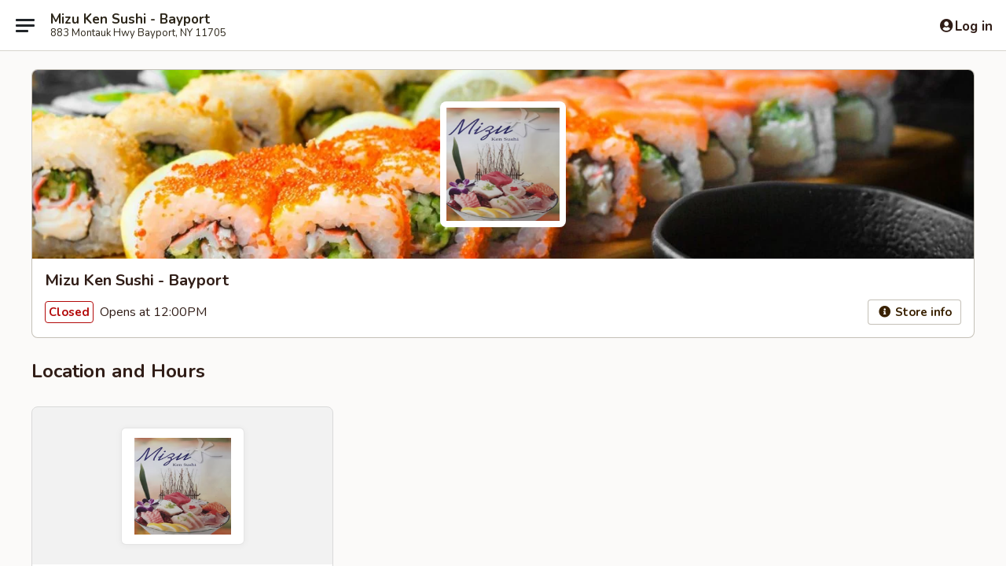

--- FILE ---
content_type: text/html; charset=utf-8
request_url: https://www.google.com/recaptcha/api2/anchor?ar=1&k=6LeS6lMUAAAAADOPnBKluMb49PS1NyzPT1kR87Re&co=aHR0cHM6Ly9vcmRlci5taXp1a2Vuc3VzaGliYXlwb3J0LmNvbTo0NDM.&hl=en&v=N67nZn4AqZkNcbeMu4prBgzg&size=invisible&anchor-ms=20000&execute-ms=30000&cb=e6xgjrf3frsg
body_size: 49297
content:
<!DOCTYPE HTML><html dir="ltr" lang="en"><head><meta http-equiv="Content-Type" content="text/html; charset=UTF-8">
<meta http-equiv="X-UA-Compatible" content="IE=edge">
<title>reCAPTCHA</title>
<style type="text/css">
/* cyrillic-ext */
@font-face {
  font-family: 'Roboto';
  font-style: normal;
  font-weight: 400;
  font-stretch: 100%;
  src: url(//fonts.gstatic.com/s/roboto/v48/KFO7CnqEu92Fr1ME7kSn66aGLdTylUAMa3GUBHMdazTgWw.woff2) format('woff2');
  unicode-range: U+0460-052F, U+1C80-1C8A, U+20B4, U+2DE0-2DFF, U+A640-A69F, U+FE2E-FE2F;
}
/* cyrillic */
@font-face {
  font-family: 'Roboto';
  font-style: normal;
  font-weight: 400;
  font-stretch: 100%;
  src: url(//fonts.gstatic.com/s/roboto/v48/KFO7CnqEu92Fr1ME7kSn66aGLdTylUAMa3iUBHMdazTgWw.woff2) format('woff2');
  unicode-range: U+0301, U+0400-045F, U+0490-0491, U+04B0-04B1, U+2116;
}
/* greek-ext */
@font-face {
  font-family: 'Roboto';
  font-style: normal;
  font-weight: 400;
  font-stretch: 100%;
  src: url(//fonts.gstatic.com/s/roboto/v48/KFO7CnqEu92Fr1ME7kSn66aGLdTylUAMa3CUBHMdazTgWw.woff2) format('woff2');
  unicode-range: U+1F00-1FFF;
}
/* greek */
@font-face {
  font-family: 'Roboto';
  font-style: normal;
  font-weight: 400;
  font-stretch: 100%;
  src: url(//fonts.gstatic.com/s/roboto/v48/KFO7CnqEu92Fr1ME7kSn66aGLdTylUAMa3-UBHMdazTgWw.woff2) format('woff2');
  unicode-range: U+0370-0377, U+037A-037F, U+0384-038A, U+038C, U+038E-03A1, U+03A3-03FF;
}
/* math */
@font-face {
  font-family: 'Roboto';
  font-style: normal;
  font-weight: 400;
  font-stretch: 100%;
  src: url(//fonts.gstatic.com/s/roboto/v48/KFO7CnqEu92Fr1ME7kSn66aGLdTylUAMawCUBHMdazTgWw.woff2) format('woff2');
  unicode-range: U+0302-0303, U+0305, U+0307-0308, U+0310, U+0312, U+0315, U+031A, U+0326-0327, U+032C, U+032F-0330, U+0332-0333, U+0338, U+033A, U+0346, U+034D, U+0391-03A1, U+03A3-03A9, U+03B1-03C9, U+03D1, U+03D5-03D6, U+03F0-03F1, U+03F4-03F5, U+2016-2017, U+2034-2038, U+203C, U+2040, U+2043, U+2047, U+2050, U+2057, U+205F, U+2070-2071, U+2074-208E, U+2090-209C, U+20D0-20DC, U+20E1, U+20E5-20EF, U+2100-2112, U+2114-2115, U+2117-2121, U+2123-214F, U+2190, U+2192, U+2194-21AE, U+21B0-21E5, U+21F1-21F2, U+21F4-2211, U+2213-2214, U+2216-22FF, U+2308-230B, U+2310, U+2319, U+231C-2321, U+2336-237A, U+237C, U+2395, U+239B-23B7, U+23D0, U+23DC-23E1, U+2474-2475, U+25AF, U+25B3, U+25B7, U+25BD, U+25C1, U+25CA, U+25CC, U+25FB, U+266D-266F, U+27C0-27FF, U+2900-2AFF, U+2B0E-2B11, U+2B30-2B4C, U+2BFE, U+3030, U+FF5B, U+FF5D, U+1D400-1D7FF, U+1EE00-1EEFF;
}
/* symbols */
@font-face {
  font-family: 'Roboto';
  font-style: normal;
  font-weight: 400;
  font-stretch: 100%;
  src: url(//fonts.gstatic.com/s/roboto/v48/KFO7CnqEu92Fr1ME7kSn66aGLdTylUAMaxKUBHMdazTgWw.woff2) format('woff2');
  unicode-range: U+0001-000C, U+000E-001F, U+007F-009F, U+20DD-20E0, U+20E2-20E4, U+2150-218F, U+2190, U+2192, U+2194-2199, U+21AF, U+21E6-21F0, U+21F3, U+2218-2219, U+2299, U+22C4-22C6, U+2300-243F, U+2440-244A, U+2460-24FF, U+25A0-27BF, U+2800-28FF, U+2921-2922, U+2981, U+29BF, U+29EB, U+2B00-2BFF, U+4DC0-4DFF, U+FFF9-FFFB, U+10140-1018E, U+10190-1019C, U+101A0, U+101D0-101FD, U+102E0-102FB, U+10E60-10E7E, U+1D2C0-1D2D3, U+1D2E0-1D37F, U+1F000-1F0FF, U+1F100-1F1AD, U+1F1E6-1F1FF, U+1F30D-1F30F, U+1F315, U+1F31C, U+1F31E, U+1F320-1F32C, U+1F336, U+1F378, U+1F37D, U+1F382, U+1F393-1F39F, U+1F3A7-1F3A8, U+1F3AC-1F3AF, U+1F3C2, U+1F3C4-1F3C6, U+1F3CA-1F3CE, U+1F3D4-1F3E0, U+1F3ED, U+1F3F1-1F3F3, U+1F3F5-1F3F7, U+1F408, U+1F415, U+1F41F, U+1F426, U+1F43F, U+1F441-1F442, U+1F444, U+1F446-1F449, U+1F44C-1F44E, U+1F453, U+1F46A, U+1F47D, U+1F4A3, U+1F4B0, U+1F4B3, U+1F4B9, U+1F4BB, U+1F4BF, U+1F4C8-1F4CB, U+1F4D6, U+1F4DA, U+1F4DF, U+1F4E3-1F4E6, U+1F4EA-1F4ED, U+1F4F7, U+1F4F9-1F4FB, U+1F4FD-1F4FE, U+1F503, U+1F507-1F50B, U+1F50D, U+1F512-1F513, U+1F53E-1F54A, U+1F54F-1F5FA, U+1F610, U+1F650-1F67F, U+1F687, U+1F68D, U+1F691, U+1F694, U+1F698, U+1F6AD, U+1F6B2, U+1F6B9-1F6BA, U+1F6BC, U+1F6C6-1F6CF, U+1F6D3-1F6D7, U+1F6E0-1F6EA, U+1F6F0-1F6F3, U+1F6F7-1F6FC, U+1F700-1F7FF, U+1F800-1F80B, U+1F810-1F847, U+1F850-1F859, U+1F860-1F887, U+1F890-1F8AD, U+1F8B0-1F8BB, U+1F8C0-1F8C1, U+1F900-1F90B, U+1F93B, U+1F946, U+1F984, U+1F996, U+1F9E9, U+1FA00-1FA6F, U+1FA70-1FA7C, U+1FA80-1FA89, U+1FA8F-1FAC6, U+1FACE-1FADC, U+1FADF-1FAE9, U+1FAF0-1FAF8, U+1FB00-1FBFF;
}
/* vietnamese */
@font-face {
  font-family: 'Roboto';
  font-style: normal;
  font-weight: 400;
  font-stretch: 100%;
  src: url(//fonts.gstatic.com/s/roboto/v48/KFO7CnqEu92Fr1ME7kSn66aGLdTylUAMa3OUBHMdazTgWw.woff2) format('woff2');
  unicode-range: U+0102-0103, U+0110-0111, U+0128-0129, U+0168-0169, U+01A0-01A1, U+01AF-01B0, U+0300-0301, U+0303-0304, U+0308-0309, U+0323, U+0329, U+1EA0-1EF9, U+20AB;
}
/* latin-ext */
@font-face {
  font-family: 'Roboto';
  font-style: normal;
  font-weight: 400;
  font-stretch: 100%;
  src: url(//fonts.gstatic.com/s/roboto/v48/KFO7CnqEu92Fr1ME7kSn66aGLdTylUAMa3KUBHMdazTgWw.woff2) format('woff2');
  unicode-range: U+0100-02BA, U+02BD-02C5, U+02C7-02CC, U+02CE-02D7, U+02DD-02FF, U+0304, U+0308, U+0329, U+1D00-1DBF, U+1E00-1E9F, U+1EF2-1EFF, U+2020, U+20A0-20AB, U+20AD-20C0, U+2113, U+2C60-2C7F, U+A720-A7FF;
}
/* latin */
@font-face {
  font-family: 'Roboto';
  font-style: normal;
  font-weight: 400;
  font-stretch: 100%;
  src: url(//fonts.gstatic.com/s/roboto/v48/KFO7CnqEu92Fr1ME7kSn66aGLdTylUAMa3yUBHMdazQ.woff2) format('woff2');
  unicode-range: U+0000-00FF, U+0131, U+0152-0153, U+02BB-02BC, U+02C6, U+02DA, U+02DC, U+0304, U+0308, U+0329, U+2000-206F, U+20AC, U+2122, U+2191, U+2193, U+2212, U+2215, U+FEFF, U+FFFD;
}
/* cyrillic-ext */
@font-face {
  font-family: 'Roboto';
  font-style: normal;
  font-weight: 500;
  font-stretch: 100%;
  src: url(//fonts.gstatic.com/s/roboto/v48/KFO7CnqEu92Fr1ME7kSn66aGLdTylUAMa3GUBHMdazTgWw.woff2) format('woff2');
  unicode-range: U+0460-052F, U+1C80-1C8A, U+20B4, U+2DE0-2DFF, U+A640-A69F, U+FE2E-FE2F;
}
/* cyrillic */
@font-face {
  font-family: 'Roboto';
  font-style: normal;
  font-weight: 500;
  font-stretch: 100%;
  src: url(//fonts.gstatic.com/s/roboto/v48/KFO7CnqEu92Fr1ME7kSn66aGLdTylUAMa3iUBHMdazTgWw.woff2) format('woff2');
  unicode-range: U+0301, U+0400-045F, U+0490-0491, U+04B0-04B1, U+2116;
}
/* greek-ext */
@font-face {
  font-family: 'Roboto';
  font-style: normal;
  font-weight: 500;
  font-stretch: 100%;
  src: url(//fonts.gstatic.com/s/roboto/v48/KFO7CnqEu92Fr1ME7kSn66aGLdTylUAMa3CUBHMdazTgWw.woff2) format('woff2');
  unicode-range: U+1F00-1FFF;
}
/* greek */
@font-face {
  font-family: 'Roboto';
  font-style: normal;
  font-weight: 500;
  font-stretch: 100%;
  src: url(//fonts.gstatic.com/s/roboto/v48/KFO7CnqEu92Fr1ME7kSn66aGLdTylUAMa3-UBHMdazTgWw.woff2) format('woff2');
  unicode-range: U+0370-0377, U+037A-037F, U+0384-038A, U+038C, U+038E-03A1, U+03A3-03FF;
}
/* math */
@font-face {
  font-family: 'Roboto';
  font-style: normal;
  font-weight: 500;
  font-stretch: 100%;
  src: url(//fonts.gstatic.com/s/roboto/v48/KFO7CnqEu92Fr1ME7kSn66aGLdTylUAMawCUBHMdazTgWw.woff2) format('woff2');
  unicode-range: U+0302-0303, U+0305, U+0307-0308, U+0310, U+0312, U+0315, U+031A, U+0326-0327, U+032C, U+032F-0330, U+0332-0333, U+0338, U+033A, U+0346, U+034D, U+0391-03A1, U+03A3-03A9, U+03B1-03C9, U+03D1, U+03D5-03D6, U+03F0-03F1, U+03F4-03F5, U+2016-2017, U+2034-2038, U+203C, U+2040, U+2043, U+2047, U+2050, U+2057, U+205F, U+2070-2071, U+2074-208E, U+2090-209C, U+20D0-20DC, U+20E1, U+20E5-20EF, U+2100-2112, U+2114-2115, U+2117-2121, U+2123-214F, U+2190, U+2192, U+2194-21AE, U+21B0-21E5, U+21F1-21F2, U+21F4-2211, U+2213-2214, U+2216-22FF, U+2308-230B, U+2310, U+2319, U+231C-2321, U+2336-237A, U+237C, U+2395, U+239B-23B7, U+23D0, U+23DC-23E1, U+2474-2475, U+25AF, U+25B3, U+25B7, U+25BD, U+25C1, U+25CA, U+25CC, U+25FB, U+266D-266F, U+27C0-27FF, U+2900-2AFF, U+2B0E-2B11, U+2B30-2B4C, U+2BFE, U+3030, U+FF5B, U+FF5D, U+1D400-1D7FF, U+1EE00-1EEFF;
}
/* symbols */
@font-face {
  font-family: 'Roboto';
  font-style: normal;
  font-weight: 500;
  font-stretch: 100%;
  src: url(//fonts.gstatic.com/s/roboto/v48/KFO7CnqEu92Fr1ME7kSn66aGLdTylUAMaxKUBHMdazTgWw.woff2) format('woff2');
  unicode-range: U+0001-000C, U+000E-001F, U+007F-009F, U+20DD-20E0, U+20E2-20E4, U+2150-218F, U+2190, U+2192, U+2194-2199, U+21AF, U+21E6-21F0, U+21F3, U+2218-2219, U+2299, U+22C4-22C6, U+2300-243F, U+2440-244A, U+2460-24FF, U+25A0-27BF, U+2800-28FF, U+2921-2922, U+2981, U+29BF, U+29EB, U+2B00-2BFF, U+4DC0-4DFF, U+FFF9-FFFB, U+10140-1018E, U+10190-1019C, U+101A0, U+101D0-101FD, U+102E0-102FB, U+10E60-10E7E, U+1D2C0-1D2D3, U+1D2E0-1D37F, U+1F000-1F0FF, U+1F100-1F1AD, U+1F1E6-1F1FF, U+1F30D-1F30F, U+1F315, U+1F31C, U+1F31E, U+1F320-1F32C, U+1F336, U+1F378, U+1F37D, U+1F382, U+1F393-1F39F, U+1F3A7-1F3A8, U+1F3AC-1F3AF, U+1F3C2, U+1F3C4-1F3C6, U+1F3CA-1F3CE, U+1F3D4-1F3E0, U+1F3ED, U+1F3F1-1F3F3, U+1F3F5-1F3F7, U+1F408, U+1F415, U+1F41F, U+1F426, U+1F43F, U+1F441-1F442, U+1F444, U+1F446-1F449, U+1F44C-1F44E, U+1F453, U+1F46A, U+1F47D, U+1F4A3, U+1F4B0, U+1F4B3, U+1F4B9, U+1F4BB, U+1F4BF, U+1F4C8-1F4CB, U+1F4D6, U+1F4DA, U+1F4DF, U+1F4E3-1F4E6, U+1F4EA-1F4ED, U+1F4F7, U+1F4F9-1F4FB, U+1F4FD-1F4FE, U+1F503, U+1F507-1F50B, U+1F50D, U+1F512-1F513, U+1F53E-1F54A, U+1F54F-1F5FA, U+1F610, U+1F650-1F67F, U+1F687, U+1F68D, U+1F691, U+1F694, U+1F698, U+1F6AD, U+1F6B2, U+1F6B9-1F6BA, U+1F6BC, U+1F6C6-1F6CF, U+1F6D3-1F6D7, U+1F6E0-1F6EA, U+1F6F0-1F6F3, U+1F6F7-1F6FC, U+1F700-1F7FF, U+1F800-1F80B, U+1F810-1F847, U+1F850-1F859, U+1F860-1F887, U+1F890-1F8AD, U+1F8B0-1F8BB, U+1F8C0-1F8C1, U+1F900-1F90B, U+1F93B, U+1F946, U+1F984, U+1F996, U+1F9E9, U+1FA00-1FA6F, U+1FA70-1FA7C, U+1FA80-1FA89, U+1FA8F-1FAC6, U+1FACE-1FADC, U+1FADF-1FAE9, U+1FAF0-1FAF8, U+1FB00-1FBFF;
}
/* vietnamese */
@font-face {
  font-family: 'Roboto';
  font-style: normal;
  font-weight: 500;
  font-stretch: 100%;
  src: url(//fonts.gstatic.com/s/roboto/v48/KFO7CnqEu92Fr1ME7kSn66aGLdTylUAMa3OUBHMdazTgWw.woff2) format('woff2');
  unicode-range: U+0102-0103, U+0110-0111, U+0128-0129, U+0168-0169, U+01A0-01A1, U+01AF-01B0, U+0300-0301, U+0303-0304, U+0308-0309, U+0323, U+0329, U+1EA0-1EF9, U+20AB;
}
/* latin-ext */
@font-face {
  font-family: 'Roboto';
  font-style: normal;
  font-weight: 500;
  font-stretch: 100%;
  src: url(//fonts.gstatic.com/s/roboto/v48/KFO7CnqEu92Fr1ME7kSn66aGLdTylUAMa3KUBHMdazTgWw.woff2) format('woff2');
  unicode-range: U+0100-02BA, U+02BD-02C5, U+02C7-02CC, U+02CE-02D7, U+02DD-02FF, U+0304, U+0308, U+0329, U+1D00-1DBF, U+1E00-1E9F, U+1EF2-1EFF, U+2020, U+20A0-20AB, U+20AD-20C0, U+2113, U+2C60-2C7F, U+A720-A7FF;
}
/* latin */
@font-face {
  font-family: 'Roboto';
  font-style: normal;
  font-weight: 500;
  font-stretch: 100%;
  src: url(//fonts.gstatic.com/s/roboto/v48/KFO7CnqEu92Fr1ME7kSn66aGLdTylUAMa3yUBHMdazQ.woff2) format('woff2');
  unicode-range: U+0000-00FF, U+0131, U+0152-0153, U+02BB-02BC, U+02C6, U+02DA, U+02DC, U+0304, U+0308, U+0329, U+2000-206F, U+20AC, U+2122, U+2191, U+2193, U+2212, U+2215, U+FEFF, U+FFFD;
}
/* cyrillic-ext */
@font-face {
  font-family: 'Roboto';
  font-style: normal;
  font-weight: 900;
  font-stretch: 100%;
  src: url(//fonts.gstatic.com/s/roboto/v48/KFO7CnqEu92Fr1ME7kSn66aGLdTylUAMa3GUBHMdazTgWw.woff2) format('woff2');
  unicode-range: U+0460-052F, U+1C80-1C8A, U+20B4, U+2DE0-2DFF, U+A640-A69F, U+FE2E-FE2F;
}
/* cyrillic */
@font-face {
  font-family: 'Roboto';
  font-style: normal;
  font-weight: 900;
  font-stretch: 100%;
  src: url(//fonts.gstatic.com/s/roboto/v48/KFO7CnqEu92Fr1ME7kSn66aGLdTylUAMa3iUBHMdazTgWw.woff2) format('woff2');
  unicode-range: U+0301, U+0400-045F, U+0490-0491, U+04B0-04B1, U+2116;
}
/* greek-ext */
@font-face {
  font-family: 'Roboto';
  font-style: normal;
  font-weight: 900;
  font-stretch: 100%;
  src: url(//fonts.gstatic.com/s/roboto/v48/KFO7CnqEu92Fr1ME7kSn66aGLdTylUAMa3CUBHMdazTgWw.woff2) format('woff2');
  unicode-range: U+1F00-1FFF;
}
/* greek */
@font-face {
  font-family: 'Roboto';
  font-style: normal;
  font-weight: 900;
  font-stretch: 100%;
  src: url(//fonts.gstatic.com/s/roboto/v48/KFO7CnqEu92Fr1ME7kSn66aGLdTylUAMa3-UBHMdazTgWw.woff2) format('woff2');
  unicode-range: U+0370-0377, U+037A-037F, U+0384-038A, U+038C, U+038E-03A1, U+03A3-03FF;
}
/* math */
@font-face {
  font-family: 'Roboto';
  font-style: normal;
  font-weight: 900;
  font-stretch: 100%;
  src: url(//fonts.gstatic.com/s/roboto/v48/KFO7CnqEu92Fr1ME7kSn66aGLdTylUAMawCUBHMdazTgWw.woff2) format('woff2');
  unicode-range: U+0302-0303, U+0305, U+0307-0308, U+0310, U+0312, U+0315, U+031A, U+0326-0327, U+032C, U+032F-0330, U+0332-0333, U+0338, U+033A, U+0346, U+034D, U+0391-03A1, U+03A3-03A9, U+03B1-03C9, U+03D1, U+03D5-03D6, U+03F0-03F1, U+03F4-03F5, U+2016-2017, U+2034-2038, U+203C, U+2040, U+2043, U+2047, U+2050, U+2057, U+205F, U+2070-2071, U+2074-208E, U+2090-209C, U+20D0-20DC, U+20E1, U+20E5-20EF, U+2100-2112, U+2114-2115, U+2117-2121, U+2123-214F, U+2190, U+2192, U+2194-21AE, U+21B0-21E5, U+21F1-21F2, U+21F4-2211, U+2213-2214, U+2216-22FF, U+2308-230B, U+2310, U+2319, U+231C-2321, U+2336-237A, U+237C, U+2395, U+239B-23B7, U+23D0, U+23DC-23E1, U+2474-2475, U+25AF, U+25B3, U+25B7, U+25BD, U+25C1, U+25CA, U+25CC, U+25FB, U+266D-266F, U+27C0-27FF, U+2900-2AFF, U+2B0E-2B11, U+2B30-2B4C, U+2BFE, U+3030, U+FF5B, U+FF5D, U+1D400-1D7FF, U+1EE00-1EEFF;
}
/* symbols */
@font-face {
  font-family: 'Roboto';
  font-style: normal;
  font-weight: 900;
  font-stretch: 100%;
  src: url(//fonts.gstatic.com/s/roboto/v48/KFO7CnqEu92Fr1ME7kSn66aGLdTylUAMaxKUBHMdazTgWw.woff2) format('woff2');
  unicode-range: U+0001-000C, U+000E-001F, U+007F-009F, U+20DD-20E0, U+20E2-20E4, U+2150-218F, U+2190, U+2192, U+2194-2199, U+21AF, U+21E6-21F0, U+21F3, U+2218-2219, U+2299, U+22C4-22C6, U+2300-243F, U+2440-244A, U+2460-24FF, U+25A0-27BF, U+2800-28FF, U+2921-2922, U+2981, U+29BF, U+29EB, U+2B00-2BFF, U+4DC0-4DFF, U+FFF9-FFFB, U+10140-1018E, U+10190-1019C, U+101A0, U+101D0-101FD, U+102E0-102FB, U+10E60-10E7E, U+1D2C0-1D2D3, U+1D2E0-1D37F, U+1F000-1F0FF, U+1F100-1F1AD, U+1F1E6-1F1FF, U+1F30D-1F30F, U+1F315, U+1F31C, U+1F31E, U+1F320-1F32C, U+1F336, U+1F378, U+1F37D, U+1F382, U+1F393-1F39F, U+1F3A7-1F3A8, U+1F3AC-1F3AF, U+1F3C2, U+1F3C4-1F3C6, U+1F3CA-1F3CE, U+1F3D4-1F3E0, U+1F3ED, U+1F3F1-1F3F3, U+1F3F5-1F3F7, U+1F408, U+1F415, U+1F41F, U+1F426, U+1F43F, U+1F441-1F442, U+1F444, U+1F446-1F449, U+1F44C-1F44E, U+1F453, U+1F46A, U+1F47D, U+1F4A3, U+1F4B0, U+1F4B3, U+1F4B9, U+1F4BB, U+1F4BF, U+1F4C8-1F4CB, U+1F4D6, U+1F4DA, U+1F4DF, U+1F4E3-1F4E6, U+1F4EA-1F4ED, U+1F4F7, U+1F4F9-1F4FB, U+1F4FD-1F4FE, U+1F503, U+1F507-1F50B, U+1F50D, U+1F512-1F513, U+1F53E-1F54A, U+1F54F-1F5FA, U+1F610, U+1F650-1F67F, U+1F687, U+1F68D, U+1F691, U+1F694, U+1F698, U+1F6AD, U+1F6B2, U+1F6B9-1F6BA, U+1F6BC, U+1F6C6-1F6CF, U+1F6D3-1F6D7, U+1F6E0-1F6EA, U+1F6F0-1F6F3, U+1F6F7-1F6FC, U+1F700-1F7FF, U+1F800-1F80B, U+1F810-1F847, U+1F850-1F859, U+1F860-1F887, U+1F890-1F8AD, U+1F8B0-1F8BB, U+1F8C0-1F8C1, U+1F900-1F90B, U+1F93B, U+1F946, U+1F984, U+1F996, U+1F9E9, U+1FA00-1FA6F, U+1FA70-1FA7C, U+1FA80-1FA89, U+1FA8F-1FAC6, U+1FACE-1FADC, U+1FADF-1FAE9, U+1FAF0-1FAF8, U+1FB00-1FBFF;
}
/* vietnamese */
@font-face {
  font-family: 'Roboto';
  font-style: normal;
  font-weight: 900;
  font-stretch: 100%;
  src: url(//fonts.gstatic.com/s/roboto/v48/KFO7CnqEu92Fr1ME7kSn66aGLdTylUAMa3OUBHMdazTgWw.woff2) format('woff2');
  unicode-range: U+0102-0103, U+0110-0111, U+0128-0129, U+0168-0169, U+01A0-01A1, U+01AF-01B0, U+0300-0301, U+0303-0304, U+0308-0309, U+0323, U+0329, U+1EA0-1EF9, U+20AB;
}
/* latin-ext */
@font-face {
  font-family: 'Roboto';
  font-style: normal;
  font-weight: 900;
  font-stretch: 100%;
  src: url(//fonts.gstatic.com/s/roboto/v48/KFO7CnqEu92Fr1ME7kSn66aGLdTylUAMa3KUBHMdazTgWw.woff2) format('woff2');
  unicode-range: U+0100-02BA, U+02BD-02C5, U+02C7-02CC, U+02CE-02D7, U+02DD-02FF, U+0304, U+0308, U+0329, U+1D00-1DBF, U+1E00-1E9F, U+1EF2-1EFF, U+2020, U+20A0-20AB, U+20AD-20C0, U+2113, U+2C60-2C7F, U+A720-A7FF;
}
/* latin */
@font-face {
  font-family: 'Roboto';
  font-style: normal;
  font-weight: 900;
  font-stretch: 100%;
  src: url(//fonts.gstatic.com/s/roboto/v48/KFO7CnqEu92Fr1ME7kSn66aGLdTylUAMa3yUBHMdazQ.woff2) format('woff2');
  unicode-range: U+0000-00FF, U+0131, U+0152-0153, U+02BB-02BC, U+02C6, U+02DA, U+02DC, U+0304, U+0308, U+0329, U+2000-206F, U+20AC, U+2122, U+2191, U+2193, U+2212, U+2215, U+FEFF, U+FFFD;
}

</style>
<link rel="stylesheet" type="text/css" href="https://www.gstatic.com/recaptcha/releases/N67nZn4AqZkNcbeMu4prBgzg/styles__ltr.css">
<script nonce="5ARDjLLGnOnjUlPuI3piCA" type="text/javascript">window['__recaptcha_api'] = 'https://www.google.com/recaptcha/api2/';</script>
<script type="text/javascript" src="https://www.gstatic.com/recaptcha/releases/N67nZn4AqZkNcbeMu4prBgzg/recaptcha__en.js" nonce="5ARDjLLGnOnjUlPuI3piCA">
      
    </script></head>
<body><div id="rc-anchor-alert" class="rc-anchor-alert"></div>
<input type="hidden" id="recaptcha-token" value="[base64]">
<script type="text/javascript" nonce="5ARDjLLGnOnjUlPuI3piCA">
      recaptcha.anchor.Main.init("[\x22ainput\x22,[\x22bgdata\x22,\x22\x22,\[base64]/[base64]/[base64]/bmV3IHJbeF0oY1swXSk6RT09Mj9uZXcgclt4XShjWzBdLGNbMV0pOkU9PTM/bmV3IHJbeF0oY1swXSxjWzFdLGNbMl0pOkU9PTQ/[base64]/[base64]/[base64]/[base64]/[base64]/[base64]/[base64]/[base64]\x22,\[base64]\\u003d\x22,\[base64]/Cr8OZwqnDoj8PJMOzw69Ddl03wqjChsKwwrfDisOiw4bClcOxw5fDq8KFXk9VwqnCmRJ7PAXDk8OeHsOtw6PDvcOiw6tyw5rCvMK8wpvCq8KNDlvCkzd/w6/Cg2bConLDiMOsw7E3W8KRWsK+AEjClAURw5HCm8OSwoRjw6vDs8K6woDDvn4ANcOAwrHCv8Kow51bccO4U0jCiMO+IwfDhcKWf8K0c0dwYldAw54OY3pURMOjfsK/w7fChMKVw5Y0ZcKLQcKPOSJfF8KMw4zDuVDDgUHCvn3CvmpgPMKwZsOew5Zzw40pwoBrICnCqMKaaQfDuMKqasKuw6Rfw7htOcKOw4HCvsOYwpzDigHDsMKMw5LCscKJWH/[base64]/Cs8KLEcO7OFDDjcKmw6V2PsKJw7RmwrTDrmxpw4LCqWbDhkvCp8KYw5fCqBJ4BMOkw7oUez3CmcKuB2A7w5MeNMOBUTNGZsOkwo1UWsK3w4/DsFHCscKuwqI6w712LMOkw5AseVkmUxRPw5QycjPDjHAOw5bDoMKHc0gxYsKQPcK+GgB/[base64]/CjcOCwpTCh8KybE09wq3CosK4fifDksOvw7ENw77DqMK5w7VWfnbDrMKRMzbCjMKQwr5eTQhfw5tyIMO3w5XCvcOMD39qw40kUMOCwpBMLydGw5JJRRTDh8KPXiXCg0U7dcO4wprCisOnw6/DjsODw61Kw4fDgcKOwppnw5DDvMK3wo7Co8OBcz43w6rCpcOTw6nCmgc/[base64]/CoW0aw6PDuEUxw59lwrFbw4jCjHwQBcOnwrbDpX4Bw7XDnW/CksK6M13Dv8OgKBZySwk5NMK5wo/DnWPCi8ODw7vDh1TDmsOCRDfDqQB6woI+w7ZdwoHCpsKkwrA8LMKjfzvCtx3CgDLCuzDDiUcFw4fDjMKQEXQpw6oxVMOFwrgcVcOPaU1VbMO2BsO1SMOMwq7CjG/[base64]/Ct8Kcw4nCgcKTb8OXw6TCuBLDssONUcOAYRU0FSk3McKewo/CoAUDw5nCqGfCsi/CrDVtwp/DjcKqw7ZzPnp+w5XCkHTCj8KFImJtw5hAJcOCw5s2wpUiw57Dtk3CkxEDw7pgwqEtw73CnMO7wonDpcOdw7IdM8ORw53CvTDCmcO8eXLDpnTDrsO+QjPCtcKLOX/CgsOTw44sJDhFwo3DsGltYMOqVMOcwrTCpDzClMOmdMOswpPCgiR4BSnCiirDv8OBwp0GwrvDjsOIwqLDqn7DusK9w4PDszZ0wq3DvinCl8KLJSsCAlzDt8OhYTvDmsKOwqYgw6XCu2gsw7xYw47CnCvCvMOQw5/CgMOgNsOwL8OsAsONCcK2w6VZZMOgw6zDo0NdV8O+CcKLTsOdF8OmJz3CiMKTwpMGcjrCoS7DscOPw6XCqBUmwotqwq3DhzDCgH51wprDr8K8w6XDtntUw41QPMK0OcOlwoh7ecK2Cmkqw7nCoz7DuMKqwoceLcKOHgkRwqATwpcJLhfDuAA+w5wVw5thw6/CjUvChEpAw7rDqgkIGVzCsVl2wrrCiBnDrEXDsMKLbUw7w6bCqCzDrAvDj8KEw7nCqMKYw5xQwrV3MwfDhXhNw7bChsKtIsKzwoPCtcKPwoIkPMOtJcKiwoVkw4sJRDERbi/CiMOYw6vDtS/Cn0TDnW7DqEAJcmYASC/CvcKBa2obw4fCi8KOwoNRKcODwq1RZQrCrGs9w7/CpsOjw4bDvUkLaznCnlNQwpM1GcOpwrPCtHrDvsO8w6Ehwro6w5xFw7kowo7DlsOWw5DCi8OEJ8KAw4hUw4jCoXxacMO6MMKEw43DtcK/wqXDk8KWasKzwq/[base64]/DkSYrBcOIwrLDp0kRw6vCmMOOQ0I3w53CsMO/w43DksOveid+wqwnwofDtjweaDfCgB3CnMOkwpvCrQR/c8KFQ8OuwrvDlTHCmlHCvsKKAm4Lw79MC2PClcKUEMK+w6rCsk3DoMK+w4AJaWROw77CqcOTwrEFw7vDsTvDhy7DvFA5w7PDtsKbw5LDhMK8wrTCmSgAw4keaMKWBkHCkxvDnG4rwoMkJlwAIMOswpcNLk4fR1DCqx/DhsKMJMKbSk7CnTo/w78aw6nDjU9ow41MeBfCg8K7w7N3w73DvMOvYF8twrnDrMKGw6l/JMO7w6hww6jDusOOwpgcw4FYw77CtMOOVSvDgh/Ds8OOUEFMwr1RMWTDnsKfAcKMw7lzw7RTw4HDnMOAwohaw7DDuMOZw4vCuRYkQgvCg8OIw6/Dqktrw4N3wrrDiQN0wqrCn0vDpcK3w6gjw53DrcKwwowMY8KbWMOQwqbDncKbwqFFVFY0w7tEw4PClz7Djhg3Xn4kMHzCr8KVbMOmwpdnDMOhbcK2dTVyQ8OyCRslw4U/w7kCWMKkU8OtwqbCuEvCug0DRMKJwrPDkT8je8K9UMO5dWIJw67Dm8OASVLDuMKJw4hkcTTDicKcw4BMdcKAYBbChXBawpdowo3DlsKFf8Opw7zCtcO5wqDCsmhTw7jCnsKsNRvDtsOSw5dQAsKxPWwWAsK4fsO7wp/DkC48ZcOAcsO4wp7CgUTDncKPZcOFCBDCnsKJLMKEw5AxQyNcScKFPMO/w5rDqcKvwpVDSsKlfcOiw4tjw5jDq8KkGULDgRsAwphMIistwrrDliTCjMKVYlk2w5EBF3TCm8OxwqTDmMO+wozChcKvwozDqTQ0wprCvHHDrMO3wphFYx/DmMOawobCosKmwr91wprDqwkzfzzCmybCmmx9TlzDuXkZwq/CiVESJ8OuXGRtQ8OcwpzDmMONwrHDmk0hHMK0VMKULMO/w5YuLMOAKMKSwozDrm7CpsO5wqFewq/CizxHCWPDlcOOwolgOkovw4N0w7wrVsKOw7vCnnxMw6MbPhfDs8Kjw7EQw4LDnMKAYcKqazQADC5mXcOcwrfDlMKpewY/wrwPw7rCs8Kww5k+wqvCqxkPwpLCkj/CuhbCscKEwppXwqbCh8O8w6wjw6/Dn8Kaw5TDgcOLEMOXC0TDm3IHwrnCncKQwrdqwp/[base64]/fsOwPkbCt1V2JcKQchTDm8O4I3bCrcKSw5nDicKXMsOwwrPDlGLCtMOLw77CnAPDohHCm8OeSsKKw588SBsJwokcF0cJw5fCnMOPw5HDkMKHwr7Dv8KvwolqSMO/w6vCh8Kqw7ASQQ/DtmQqKnIjw6UIw4Iawp/CkXDCo2MnOybDusOtSXrCpyvDksKQHkHCm8KGw5jDvcKnIF9JA2EjMMKbwpEKWzDCrkR/[base64]/Dv1HCmkXCjsKRfigcZGvCuFvDjsK3wrRYVzpYw53Dhn40VV7CiV3DvxVZfTDDmcK9XcOBFQtrw5U2HMKww75pS14dVsK1w4vCpsKdKlBRw7vDocOwFHgwf8K/[base64]/w5fCkFrCt0rDqcO+wpQDfkTDrAlGw6zDr2zDtsKINMKbJ8KxJCXCpcOeDG/[base64]/[base64]/Dq8OMwrfCq8Kow5/[base64]/[base64]/CncOhOE3CtsKzUh8aw6wzw6rClGnDt2rDmMKxw5QGHn3DvE3DlsK4Y8OdZsOOQcOFRyXDhnlJw4JcYcKfJx1mIDtEworCmsKbEHfCnsOZw6TDicOodlg5BQnDo8OtTsKBWjgcF39GwpXCqDJww6bDisKCH1gIw53DrcKIwo9jw4sPw7/CiF5hw50CCWhpw6HDu8ODwqXCiH7DvT8eacK2CMO7w5PDscOXw71wB2N7OTIfcsKeesKuMMKPV0bCrMOVV8KGKcODwpPCgjrDhRk1YB42w4zDvMKUNw7ClsO/DB/Cp8OgVRvDqlXDhn3Dk1rDo8KVw4Aiw7zCslphdj/DjcOfX8KXwrxUaGPChsK4CBsAwp4oBSADCGUUw5PDuMOMwrh4w4LCtcOfAsKBIMKCMWnDs8KwJMOlO8OGw5RyciLCr8OvCsOYf8K9w6hJbyxkwqvCrwsXMcKPwrXDsMK4w4lTwq/CuGloITtlFMKKGsOHw6oPwpldYsKSVAppwpfCqHnDsFjCpMK5w4rCrsKAwpogw7dhC8Ocw7nCsMK/cUvCnhpnw7DDsH5Ow5sODcOWbsKmdSUrwrUqWcOkworDqcO9OcOCecKuw7AVMnTChMOBf8KgeMKFFk4AwrJ2w7UhGMOZwoXClcODwrk7LsKXbBIrw4wVw4fCpHbDt8K7w7oUwrrDtsKxM8K+DcK2TBR2woZ9KCTDv8KaBFJXw5bDpcKpUsKof0/Ch0vDuh4ST8K0VsOgTsOlOsOoXMOIH8Oww7DClxvDs1DDh8OSU2/Ci2LClsK2VcKOwpvDncO4w65/w7PCvnolHnLChMKgw7bDgDvDvMOiwp8CIsOhU8OrWMOawqZawpzDuzbDvkbDoGPCnV/DhRbDs8Odwodbw4HCvsOAwpdiwrJDwoUwwoMKw7fDlsKOchTDhTPCrD/CncOuJsO8ZcK5W8OZT8OyX8KGEiRSXhPCtMKjF8Kawo9RMBICKMODwoB+D8OFOsOyEMKWwojDhsKww4w2bcOWTHjClx3CpXzDt2LDv0FHwpwkf1o4YcK1wqLDhlnDlhUIw5DCslnDk8OETsK0wqpawqrDocKnwpQdw7rCmsKkwo1ow5ZuwrjDicOfw4PDgi/DvRLCo8OWajjCusKvIcOCwoHCvl7DpcKWw6xwLMKSw7dLUMO3V8KDw5UdB8Khw4XDrcOcYmnCjknDt3wYwosSCE4/GkHCqXbCvcOzNiJPw48ywqJ0w6/[base64]/wptOAMKPIDEvGcKxw5kpwrLCmMOPGsKSfBpbwoDDu3vDqw0dAgLDucKdwr5iw5hSwpfCpF3Ct8O+R8OmwrAhOsOTBMKpwrrDkW45JsO/YELDtRfDsGwHSsOowrXDqnkoK8KWwoNydcOFBiXDo8KYNMKoE8OGOy7Cs8ObBsOiBl44SXbCmMK4fcKcwp5rBzVYw6klBcKsw6nCs8K1LsKPwrh1UX3DlETColMICMKnEsOew4XDsg/DqsKIQMOCXyTCtcO3Oh4xRCDDmTbDj8OxwrbDi2zDvx95wpZIIhA/XANjLMKfw7LDsivCkGbDr8KHw5FrwrBtw4tdR8KLaMK1w71xA2JPWFTCpwghP8KJwqlBwp3ChcOfeMKrw4HCocO3woXCtMOfAMOcw7dyfMOUwpDCosO9wr/DqMO/w4Q7CcKbScOLw4rDqcK8w5ZewrHDkcO1WTR8Hhlow41/VF8qw7UXw65QRG7DgMKiw711woRARTvCmsOFTg3Dnwc3wq/DgMKPaTPDvwI3wq/Dn8Krw4nCj8KXwo0Swq5rNHIDKMO+w77DhBXClmxXAhvDnsOvYsO+wr3DlcOqw4TCicKcw5TCuSxFwotAL8OqU8Ogw5vDm3kbwqx+VMKANcOsw6nDqsOswrVDAcKBwrEFAMKTLRIFw47DsMK+wp/Djh8iVlVtS8KvwozDvzNTw4cDX8OKwo5pZMKBw7vDu2puwqcEwrBXwp86wo3ChB3CjcKeOljDuFrDpcOSS0/CusK1OS3CtMODJGJMw73DrV/DnsOQUcKEeB/Cp8Kpw6LDs8Kew57Dg1oCU3ddQcKkSFZNwqJgfMObwpZyKW98w5bCphhQPD5wwqzDi8OwB8Ocw5JIw4F9w6I+wr/CgXdmIyxTDx1PKkLCj8OWQwosLU3Do3PDtCrDocOReXNpPQoHTcKCwo/DrnN/GD4Zw6LCvsOuPMOUw6MSZ8K4JFhCZAzCmMKhV2rCsWg6UcKmw4nDgMK3FMKYWsO+DR7CscKEwrPDo2LDqEZPF8KQwq3Dv8KMw6Ucw75dw7nDn0fCi2tzAMOkwr/Cv8KwLxpTfsKRw7ZzwqfCp2bCj8O/E3cKw5dhw6piScOdbjgCPMOGT8O+wqDCgEZ3w65pwp3DvXpHwrQhw6DDusKFd8KQw5PDsABKw5BhEBgfw63Do8KZw6HDqcKcWF3Dt2XCk8KYVwMzEHzDicKeAsOHaAs7HClpD33DnsKOKG0cUXZYwq7CuznDnMKow4Ufw7/CvkghwqwRwpZBcVvDh8OaJ8OIworCo8KETcOAUMOHMAhGZS1hPR9XwrLCmFXCvUELGizDv8K5BXnDm8K/[base64]/SlPDgsKXdMK8WC7DhcOwAMOkBVzDoMObJiLDiC7CrcO6PsKCZyjDksK+OWsccS5mXMOrYgc2w78PQMO8w5gYw7fCvmBIwpPCq8KAw4PDmcKsFsKDU3o9PEoodznDvsOqNV5NNcK7cGnCoMK5w5TDk0Agw4nCrMOyZg8OwrkfNsK3RsKaRgDDhMKxwogIPk/DrMOyNcKlw7M9wpbDmhnDpBLDlx9Zw7wTwrnCicOTwpIPJmzDucOMwpTDuDkow6/CusK6XsK1wpzDvU/DvMOcw4HDsMKgwrLDqcKDwq7DgXTCj8Opwr5pVTBlw6DCvMOWw47DtA42FxjCiVtEaMKRIMK5w5bDu8KLwodPwrgIL8OrewvCujnDtxrCp8OTOsOmw5NKHMOEWMOLwpDCsMOiGMOiY8KGw5TCpwAYNcKpYRDDrF/DvVjDs0Umw7FXA1jDkcKswozDhcKRAMKNIMKQTcKIbsKXMVN6wpEod0ItwoLCi8ODAyPDtsKuLsKzwqEQwpcXXcOvwprDqsKWJcOpJH3DocKdBh4RVkPCvnUkw4gDwp/DisKRYMKfSMKlwowSwp4+GwpENyDDmsOJwp7DgcKYRXFlC8OkFj8uw5R6AH1GF8ORcsO0IBPCmxPCijV9woXCtnHDqDTCsGJ9w6t4RwgyCcKSacK3CxtZBQR1AMODwpXDjhPDqMOpw5fDiV7ClsKxwrEQGGLChMKYTsKqbkp/w5Jxw5bCscOZw5LClsKRwqdjd8OIw6RqeMOmJUV2a2DDt0PCiiDCtsK0woDCsMKZwqXDlgFMHMOJQQXDjcKQwrxTMTbCmmvCuWbCpcKxwqrDk8Kuw6hdAhTClxvCmx86NsKIw7zDjXDCpTvCqWt4RMOMwrcuKy4LMcK3wqo3w6fCtsOWw5RxwqXDiiQ4wqLCgi/Cs8Kyw6tNY17ChgDDnHvCnzHDpMOgwodnwrnCjV9oD8K+ZlvDvxt/MyHCvWnDlcOFw6PCpMOtwrHDvhXCsGsOQ8OEwrPCjcOQQMK8w70owqrDgMKcw619wokSw4x4d8Ojwr1hasOfwok4wotuIcKHw6lzw6XDlnkCwpjDl8KELn3CjQk9BT7CuMKzRsKIw5zDrsOAw5AKXFTDpsOpwpjCp8KARMOnJ2DCtS5Nw709wo/CusKZwqbDp8KTS8Ogwr16wrYvw5XChcOwWRlfYE8Gw5VawqFewp/CmcKewo7DlhjDkzXDiMK2BwfCpsKVRcOJcMKoQcK2OSrDs8Ofw5IJwpnCh1xyGiTDhMK5w7sqW8ODY1DDiT7DpH0uwrEhTAhvwqotbcOqXnrCqhXCo8K+wqktwps4w4nCrnTDt8OzwpZhwrBaw7RDwrgsTyXCn8KBwrsrHcOgH8OiwoV5QQJwFAkNHsOcw7Y4w5/DgmIRwqTCn1UYe8KePMKtbcKJfcKfw68CH8OvwpkUw57Dh3lnwq4ZTsOrw5UeeCFjwqIkNk/Dh2gcwrxDMsOyw5bDusKaO0lYwpZBPyTCoTPDk8Oaw5oswoh7w5vConjCosORwr3Di8KmYAcjw7TCpmLCkcOOXibDqcKRMsKSwq/[base64]/Dr8O4w4J5Y8K9PjEowpDCicOGVxHClnVudsOsDV3Du8OVwqpdF8OhwoFnw53DosObPDoWwp/CmMKJOxU3w7XDhiLDrkvDo8O3EsOzIQsxw5zDqQbDiD/DtBxcw65fGMOZwrbDvD9swrRCwqIGXsOpwrwSAnXCuzvDvcKAwrxgM8KNw6VLw4ZmwodHwqpkw6ATwpzDjsKXFATCjiNXwqsGwrvDrXfDq35Ew6NswqJzw58uwqDDkXo6QcKLBsOpwrjCvcK3w7A4wp/CpsK2wqfDpiQxwrs0wrzDtCTCgizDrlzChCPCvsOSw4vDt8OraURZwq8JwqnDrGbCrMKcw6PCjzFCfgLDgMOrGy4TLsOfYwRLw5vDvGTCs8OaMV/Cr8OKE8O7w6rChMOZw6XDm8KTwo/[base64]/[base64]/worCgx1zwrPCtWjCksK0NcK9woHClWcgwot3UF/Cn8KcwoACwqprQS9WwrHDj0lVwq90wq3DgwQ1IDQ9w79YwrnCtHNHw41hwrTCrVrDnsOOSsOLw4TDlcKtT8O4w7RRGcKfwr0OwohGw73DssOrVXYMwpXCuMOawqc3w7TCoQXDscK8OgXClzJBwr3CpsKSw58Gw7cYYMKDQyp3eEoRI8OBOMOZwqh/eizCoMO8VlrCkMOJwqjDmsKUw7IyTsKJDMOPDcOrSmQ+w5gNOjDCsMKew6Aqw5g8YykUwoHDoTHCncO1wphTwoZPYMO6T8KJwrg/[base64]/DjD5cwphUwrRWwqdLGMK+w4XDj3TDocORw4DDjMOmw59KOMOgwrcrw54hwo8YX8OUCMOaw5nDsMOjw5jDvnvCj8Oaw5/DnsK8w7xvRWYRwobCmkvDisKkb3t6OMO0TQdqw6fDh8Orw4PDowRAwrgaw6F1wpTDiMKQHUINw53Dk8O+d8OCw4gECBjCv8OyNjZAw5wnT8OswqTDmWXDkWnCm8O/R33DpcO/w7DDscOKZmrCtMOdw54abkHChsKwwo1bwqDCll1DVyTDl3PDosO9TSjCscKyI2NyHcOfDcKPeMOHwotdwq/Cqi5ue8KSQsOOXMOaJcOhBmTCkGrDvU3Dj8KIfcOcE8Kvwqd4XsKpLsKpwoYKwqoDKBA4W8ODTRDCisKTwrfDvsKMw4rCqsOlH8KsVsOQV8OtIMKRw5NgwrPDiSPCvExfWVnClsK+f23DrgwUeGPCkUpBwr1PE8KLbRPChjI/w6IwwobCn0LDksOxwqklw68nw7peYW/Dl8KVwphHYhtuw5rCtmvCvMODJcK2WsOBwo3CpihWITt5SD/[base64]/YhfCm2BWw5vCmSIuwpNvw47CmD/CucKhfzh+wrNhwotpdcOaw78Gw5DDpMK2UwksLBkZSjUoNR7DnMOVD19gw6fDm8O1w7vCkMOnw7x4wr/[base64]/CpsOqw5vDmcK4w4nDlMOFC8OHfmQTwqfClXNyw4w2Z8KYPWvCosK2wojCjsOqw4/DrsOrccK+KcOMw6zCqgTCo8KAw7V6dGhhwqjChMOsTcOXHsK2RMK3wqodAUJeYURDUWbDpxfCgnfCtsKAw7XCo2fDgMOKYMKlZcOvFB0FwpI4KEkJwqwCwqnDncOGwpguT3bDmsK6w4jCqGrDuMOLwq9Pe8OmwoZvBsOKOTzCpQNXwqNgFhjDuTjDijnCsMOvN8K4C2/[base64]/CuMK8wpMXwrsPLANpw4TCiRZeA05QYcOKw53DtizDisKKJMO8Ej5VU2LCimjCncO2w7LCoQjCisK9NsKMw6Bsw4fDsMORw5RwO8OhSsOiw6bDrzM3FETDpzDCuCzCgsKRZ8KsDRM9woNSPHXDtsKxKcK/w7l1w70Nw645wrvDlsKIwrDDj2YQPyvDg8O1w4vDssOQwrrCtg9hwpFMw4DDsGDDncOAUsKlw5nDp8KhR8OicXQwLsO/wr3CjS/DiMO6H8OQwo16wokTwoHDp8Osw6jDgXjCnsOgK8K4wq/DuMKVQsKcwqIKw7IJwrxOGcO3wotIw6JhTlHCo1zDoMOvUsOMw7vDoU/CpRFpc2jDp8OZw7jDvMOjw7zCkcOPwo3DgTXCm0AewoBRw43DnsK8wr/[base64]/w69NwpPDssOEwqcRQcOowpDCqQ/[base64]/w7HDv8KtQBpZw7LDrMKdXcKrw6/[base64]/LsKfQMKYw6rCtAvDnXDDvF3DusKcXMObasKFN8KIMcKcw5BQw7XCpMKqw7LCuMOsw5/DssOwfSo0w79afMKtGR3DvcOvZVfDij82WsO9BMKHa8Kkw4Jzw4ULw5tGw5ZAMmYqdh3CtXsKwr3DpcK/cjfDtxHDjMOAwolSwprDnQjDjMOeEMK9Yh0HXcOQSsK3Kw7DjH/DjGwXOMKlw7zDiMOTwqTDszPCq8Kmw67CuhvChwoVwqYKw6MUwqJIw5XDo8K8w5PChMOiwrsZajsGKnjCsMOMwqsYVMKLa2YIw6MZw5zDvMKvw5Ehw5Zewr/CscOSw4fCjcO/w4cgYHPCtkrCkDNtw45UwqZawpXDo0Zowps5ZcKaS8OQwoLCuSZTfsKcY8K2wpBdwplTw6oPwrvDvUVawr1nETlFDMOHb8OZwp3DhVU8esOeGkdWHGRzDTFgw6HCuMKTw49Qwq1tdzdVbcKtw7Z3w58bwoDCnlxzwq/Cslkww73Ckj4ZWAk6RVlHempWwqIKVsKsR8KhIDjDmXXCgcKgw7AQdxPDlHJlwqrCh8KgwpnDt8KXw5zDt8OVw64hw7LCvwbCnsKpRMOnwptGw75kw49AKMOYTWvDmxxvw7LCocO8cWTDuAFOwrNSAcKmw4/DqHXCg8K6dBrDhMKycn7DoMOTYRDDnD3CulMIQsORw7owwrLCkwzCtcKKw7/DmMK8c8Kewq4zwrnCtsKXwrRzw5DCk8KHMMOsw4kWCcOCfR95w7zDh8KSwqEtIiHDqkbCoQkbeRJnw47CgcOCwrDCs8KqZcKIw5rDjBIONcKjwpVFwr7CnMK4BDLCpcKVw5LDmDYIw4fClVR+wq84I8Krw4gpBMONbMKuLsOeCMKRw4/DlzvCvcOudEArIHjDnsOSTcKpNlUjTTInw6B3wqJNWsONwpw8RDNXZ8OXXcO8w7LDuTfCssKLwrrDsSfDozfDqsK9KcOcwqdDeMKuX8KyaTLDrcOgwrzDuWkEwofCk8KBYTDCpMKhwpDCplTDv8K2XjY5w51Ue8O1wrFgwojDtALDqW47acOEw5krecK+PGrCsjZew6/[base64]/e8Orw4HCl3HDriHDnMODwp0Xwp/ClXbCp8OUD8OoN07DscOwK8KRKMOmw6Muw7VJw7MBUH/CoVTDmivCl8O3FHBqDnrCvWgvw6l6YQrCp8OmSyonGsKYw4Zsw7PCt2HDuMKEw6p1w63DicO4wol+LcOqwpVIw4bDksOcVmjCvRrDkMOswrNFEC/CvcOiJyDDpMOCaMKlQSNUXMKwwoLDlsKTGEvDsMO6wpUtS2fDr8OpIAHCssK/cyjDhMKCwpJJw5vDjEDDtTZfw7kcNcOzwoRjw5BhFMOTVmQrVFkUUcOeSE47dsONwp49QhLChUfCvQVcYiI/[base64]/Cti/Dim7CosOCwo3DtgZDw6giKgnCtmHDgMKvwrt5KAktKgXDnULCowXCtcK1Q8KFwqvCog4Iwp/[base64]/c3TCosOdMGZSwoBeT8OYN8KAwoUCw5knasKdw6FuwoVhwqbDh8OZKzYHX8OKYDfCu0bChsOjwqhlwp0Xwp8fw7vDscObw7nCtWPCqSHCq8O/KsK1NQgpbzjCmUzDhcKrTltQW2pPGGTCtixSelcpw4rCg8KefsKLBRIkw6nDinzChhHCp8O9w4vCmzkCU8OHwpAhV8KVci3Ch1/CoMKZwr9Mwr/DtSnCicKhXkssw7zDg8K5XMOOHMOTw4LDm1fCsXUVV07CgcOIwrrDlcKEN1jDs8O7wr/Ch1kDbEvCrcO7MMOjK0/DlsKJCcOpKgLDqMOhI8OQeVbDgsO5bMO8w7wyw6pLwrvCrMKzFsK5w58Fw61ab0nCs8O/[base64]/DGMRJmFhwq5HcADDmMKeeMO3d8KHbsKxwrLDn8OdQHhMGD3CnsORaV/CmGPDjSwFw6BZJMOgwpx/[base64]/CpkTDgcKewrDDkzg6HgE/wosFLiMjeS7CsMO9McKSH3V3Wh7Ds8KANHfDkcKOUW7Dn8ODH8ObwqYNwpkCejvCrMKKwr3ClMOow4nDrsO9w6DCuMO8woTCl8OIYsOgVSLDtjfCisOuT8OYwrIgd3RtTBjCpxcaKj7ChXcRwrYdSVgINMKTwqfCvcONwqjDoXjDik3CgXgiWcOKfMOvwr5TJj/CqVNew6YuwoPCsT9twqXCi3DDmn8CXmzDoTnDoRV4w4cPbMK/McOIAWXDvsOvwrHCv8KMwoHDocOWBsKTTsKFwodswrHDiMKcw4g7wpLDrcKbKnjCqDBqwqXDuTbCnVXDkMKCwrs4wofChkrCsVh2b8ONwqrCusOAJ13CssOBwrRLw7PCpBbCr8OhX8O/woLDncKkwqQPHcOzJsOQw7HDqwbCtMOxwoPCuRPDrHIVIsO+bcOJBMK5w5YXw7LDpS05PsOQw6vCnA0+JcOGwqTDn8O+FcOAw4vCnMO6woYoWXRXwo8/[base64]/ClMOeMcKIZHopRcO4w5DDi8OswrDCksOdwpcHGwvDt2MZw64Aa8ORwr/DulLCnsK6w6gNw6nCpcKqYE/Ct8OtwrLDoVl5T07CksK5w6cnNkhqUcO/w4rCu8OMEEETwrDCjMOnw73ClsKdwoQrHcODZ8Opw5UVw7nDoURfFzxJMcOkQGPCk8KLdkZew4bCvsKhw5J+CxjCqibCjcOdBsOeZwvCvx1Aw4oMDWbCisO+UMKTEWxdfsKRPHNJwoocw5vCmsOHbxrCpmhpwrnDtMOrwps0wqjDvMO6wr/DsV/CpCcUwrPCg8Kkw59EKTh0w5pYw7s4w5vCmiZZUEPDjGHDnz5aewobc8KsGDkMwos0RwRzY3vDsVlhwrXDmMKRw6YELxLDj2sMwqQWw7zCqz9OdcKNbBFRwplnd8OXw6wMw5HCrFE9wqbDocOcPALDnyfDu35KwrA7EsKmwp0Xwq/CkcObw4nCgBBHZsK4ecOgOw3CtlzDpMKXwow+Q8Obw4sfUMOAw7Vvwop/JcK6KWTDuUvCncK+FC4Qw7IwFXPCgx92w5/ClcKTdcONWcKpGMKsw7TCu8O1w4BVw6t5YQLDvkIlVWEUwqBCe8Kow58RwpvDjgc8ecOTJT53XsOcwq7DqRwXwqNxdQ/DqSHClxbCnTLDvMKTVsKkwq0nChZCw7ZBw5tiwrFkTg7CgsOcZQ/DkWBVC8KIw7zCnjdAUHrDmD/CsMKHwqk9w5YFLDFlWMKdwp9Nw7Biw594aAYeRcOgwrhMw4rChMObLMKQX1J7bsO4JQJDRDDDj8ObFMO6BMOLecOUw6DCs8O0wrsEw7APw5fCpExfW25yw4HDksKLw6QVwqNwSlAgwozDl0PDnsKxZFjCrMOdw5bClhbDq1bDqcK4CMOSYsO4H8K0wq9Mw5VPFE/DksKBRsOfSggPHsOfOsO0w4nDvcO0w5lJOXnDmcKcw60wRsK7w6TCs3PDrlM/woULw4sowqTChHh5w5bDiifDkcKfTXc2EnVSw5HDjUZtw6caY389cB4Pw7JJw6bDskHDpSzDkAh5w6NrwpcXw5AIWsKEGxrDkUbDvcOvwrVNJxRuwp/Cr2sbecOOLcKvLsO9Yx08asOoeiJUwqZ3woVofcKjwpTDlsK0RsOmw7PDmmAuCE3Ck1jDvcKgcGXDvcOUVCEnP8OwwqchPALDskLCu3zDp8KaFTnChMOAwqApLkQHAnbDkxnCi8OVOC5Lw6VRLgvDpMK8w4sDw7g0ecK2w44GwpfDhMO7w4QTNWdHVBjDtsKpCx/CoMO2w7LCqMK7w5wfPsO0dm0YUjXDkMKFwqkqbnbCtsKew5duZjo9wqFrMRnDmwfCpxQ9w4zDvzDCtsKOF8OHw6Nsw4wxfhAtRA1bw4bDqg5Hw6TDpRnClSU4ZwvCnsKxdljCnsK0ZMOhwpg1wr/Cs1EzwrYsw7l2w4XCiMOoKHrDlsKPwqzDqRfChsKKw7DDsMK7A8OSw7nDrmcHEsOrwo1dOWcSw5vDijjDuAsnIWjCsTrDp2JfNsOBLR8Bwp0Nw5VqwofChh/[base64]/w5jCrsO4wq/DisO4GsO/Bgo1wpJQRW/DiMOrwotCw4PDq1XDpDjDkMOzJcOrw5crwo8LHH/DtXHDrz8UQkPChFfDgMKwITrDu1J0w6DCp8Otw4PDjUlJw6ESBRDDkXZSw5DDisKUX8OMTH4rH3zCkh3CmcOfwqvDt8OzwpvDlcO7wq1AwrbCnsKhBEMPwrBiw6LCsjbDoMK/w61gecK2w6kQLsOpw5USw5UjGHPDm8KCOMK7X8OywpPDlcOuwqt4XX47wrHDkUVDCFjCv8OrNi9zw4nDicKEwqxGe8OnPUt/McKkDsOiwoPChsKcOsKqwqTCtMOuQcKiYcKwezNSw7MpYiVBZ8OnCWFbUSrCpMK/w4QudldYN8Oow6jCuzQNDkJdG8KSw6HCmcKswovDg8K0LsOSwovDmMKZdFrCn8OBw4jCsMKEwq4NUMOowpvCrG/[base64]/NmHDrU3DscOcc35gIMKmD8KCXDUOb8OTHMOMUsKWc8OZDjsWBkc3T8OXB1owZDzDnldTw4FGdSNZa8OfaE/Cnm18w5B7w6BfXHhHw6zCgcKIQk9vwrF8w51hw7TDixLDj3bDuMKvVgXCqWXCosOaA8K/w5QUXMOzGznDmsKYwoLDr1XDlybDr2gaw7nCpl3DgsKUQ8OvVRFZM0/CssKlwoBuw5hYw7Fxwo/DncKlLcOxQMKQwqMhbR5WCMOjX2xrwqYFWmY/wqsvwqpkGg89ISRRw6bDoATDjyvDo8OPwrBjw7TDnQfCmcO4YUDComJ0wrLCvGdUYC7CmC1Jw77DmAM/wovCiMOAw4rDoAfCogvCnT5xXR0ew7vCgBQ/[base64]/e0Vnwo3Dn8KsQGjCkhE5wp7DsXwKFl9+MVFgwrhDfxVGw7XCvCdNdkbCn1XCqcO4wr9sw7LDvcOYF8OBwrsNwqPCsyZtwo3DgmXCiCNmw5tEw7ZSJcKAVsOOH8K9woh/[base64]/Co8KaRnU4H8OEwpFFI8KdHDQowobDqcOKwp9xacOaY8K5wowdw7AfTsO9w5h1w6XChsO+BmbCkcK8w55Cwq48w6vCgsKld0hVOsKOBcKhDF3DnSvDr8KhwoIgwodPwpzCoWp5MlvCg8Oyw7jDicK+w6XCqRwZMn0qw5EDw73Cu0tRDH7Cr2LDnsOxw4fDkxLCjcOoFD/Ct8KjQzfCl8O4w5Aie8OQw7XCuXDDv8OlEcKve8OXwoDDjWLCu8K3asOOw5/Dhw9Tw65VV8ObwojDhksgwoRmwrnCjV/DiAwLw4fClE/DtQAANsKAPDXCgVFmJ8KlEXslLMKAS8KHQAfDkjbDmcKCGklEw4Rywoc1IcKnw6fCoMKLVHHCosOVw7ccw5AqwoBIXBTCrcOKwqMZwqHDiX/CpDPCpMO2PcKgSXlhURFqw6rDuAo+w4LDqsOVwovDqjlSCEjCvcKmW8KJwrhlREIDCcKcHMOKRAVETVLDscOyNlZYwqwbwpQKBMOQwo/[base64]/VcOtH8ORwocbSsOkOsOPD8OrOGLCvW7DkGPCv8OWHwLCpcKxWGDDtcO8SsK7ScKbRsO9wp/DgQXDtcOtwowxTMKgacOZCkUJS8Obw5/[base64]/wqsiGsKPwpJcwrPDi8KtT8KmwqtcenLCnk/[base64]/CtFXDnMOXwozCpMO7K8K6IsKpRcOfwpLDm8OtO8KYwqrCgsOTwpE/Y0LCt1rCpUsyw5U2XMKWwpNmKMK1w4whSMOEHsOEwqouw5xKYhTCrMOlTBTDnCDCs0fCqcKTLcOdwrhKwqDDg018PBMjw4xFwrYCR8KMfW/DgxdjZ0fDosKsw4BCccKhLMKXwo4ZQ8Oyw7JALVAlwoDDr8KmMnzDssOgwo3CncKTUQgIw65tSEBQLQ/CoQpPegBCwrTDhBU7cnoPesOlwp/CrMObwqrDgyEhHAvCpsKpDsOJNsOWw5PCrRkXwqEfbFvDrl8nwq/CoyAFwr/CiSDCvcOAd8Kkw4JXw75ewp0QwqpfwoRbw57CkTUDJsKSa8KqKDPCgkPCoBIPcSQ/wqs8w6MXw6smw4xnwpXCmcKDYMOkw73CkRcPw4MewqvDgysEwp4Zw63ClcOKQBDDmw4SZMKGwoI6w6cow5/[base64]/DmcOwJhozwpTCusOkDHwRw7/DsXgVWcKgBFJkfCjDlcOWw63ClcOxScOtC20cwod4dCPChsOhdFvCtcOmNMKrdEjCvsO3LjUvFcO6bELCucONacKvwr3DmxF2wqTDk3QhB8K6NMK8ewQdwrLCjG1/[base64]/C8OFw5rDk8O3IBwhIREIJcKow69rwoJDBAzCvw8sw4fDmUgow4wew6LCsl4eZVHDnsObw55mKcO2woTDvVLDi8O1wpvDnMO6WsOew5LComQQwrFHdMKfw4/DqcOqElIsw5DDkFLCucOqIzjCj8OWwqnDlsOTwq/DhBjDn8Kpw5fCj3EYFksXUBNvEcK1GkkZNTV/MBfCpTPDhGFnw4nDgiwlMMOgwoIUwr/CqxDDgA7Dp8O8w6lkN0UtScOTbxfCgcOOBADDnsObwowQwrAuP8Olw5VkAsKvaSsjY8OIwoPDsCpow63CtSrDom3ClErDg8O7woRMw5rColjDkStAwrQlwoHDpcO5wpANaVzDjcKFaWd3Q2Vvwp1gJinCvMOiWMKZX2BTwophwrxpGcKUSsOMw5/DqMK9w6XDrA4NRsKIN3TCnyB4TgkbwqJhXCoiSMKJd0VWQRxgJmVEZg81U8OfHAx9woPDolLDtsKXw5UPw7DDmB3DvHBTJcKQw7nCs0QDEcKSG0XCvMO1wqAjw5fCunUlwq/CucO7w6LDocO9YcKUwovDqEkzCsOswqQ3wr8Jwq9DLWMkG2sHOcKMwqfDh8KeSsOSwrfCsUxzw4PCmRs3wo9Kwpttw70kD8OBMMOAw68MNsOcw7A7biQJwqQGHhh7w6YyfMK9wqvDt0vDoMORwp7CkwnCny/CpMO1YsOGRsKtwoM/wrdVGsKJwpwrYMK3wrcKw5jDpiPDnX9JaBfDjiQlIMKrwqbDjMOEc13DtwVawpMnw7Mswp3CkA4XXG/[base64]/Ctlsww7zDh8Oywq7DvAEPw67DuWwudkR/wrFvF8KWwpzDs07DsFXDj8Olw7crwqhVdsOow47CpyQHw4JYK1gbwpVpAxJgeEB2wqlFUcKcTsKIB3Mrb8Ktcm7Cj3fCljTDpcKQwq/CscKNwo9MwrwYQsObUcOeHQtjwrhSwqZRDTPDqcO5Dlp8w5bDvVnCqzTCrWDCtQvDk8OHw5FOwqhSw6VpSRnCsH/DnDfDosONWSYZKcKldE8HYUDDknU2KA7ChkhPH8ODwpgdHGUhQivDj8KIEk56wqPDqwrDkcK0w5k7M0TDjcO7KHXDuBgYdcKZTDA/w4DDl2HCusKxw49Sw40QIMOULX/CscKQwp5sQ1XDtcKJcxLDhcKTWsOywqnCgAgswozCoFwdw5UtEsOrNWXCs3XDlhDCgsKdMsOvwpMndMOLK8OPOcOWMMKiYVTCpyJEV8K5asKbWQ9swq7DmsOxwqkhKMOIbHTDm8O5w7zCkXcTacOWwoEZwr0Iw4jDsG0ONcOqwp41HMK/w7YzVEduw6jDmMKFSsKkwo3DlsOHCsKOAl/DtsOZwosRwonDvcK5woLDtMK4RcOUCwQ/w5QuZ8KIP8OhbAkAw4cvNAXDrkoNBVYlw4PCqcKgwotnwrjDs8OBWBbChA/CvsKFKcOywpnCnU7Ct8K4IcOjBMKLX1Ajwr0EZsKqU8KMdcKCw6XDvXHDo8Kfw4ACIMOsCHTDvUxdwpwSTMOVFidaN8OGwo1edHDCmnHCkV/Ckg/Ch0QQwqhbw6TCnUXCqgkEwrZ+w73CjQnCu8OXZVzDk0vCjsKEwrLDnMKdTEDClcKDwr4BwoTCocO6w47DgmMXFRExwohUw7F1UAXCgjJQw5nDsMOiTDxDMsKKwpXCpXA3w75eTsOowpg8eG3CvlfDlsORDsKqSlEENsK/wr8Nwq7CmAVmKFgDRAJPwq3Du3MLw5svwql/I1rDnMO+wqnCjgQ3SsKxG8KhwoQ6EUxawrwxIMKed8KZZmwLETDDqsKPwoXCmMKFOcOYw5PCjQ4BwpzDpsKaasKxwr1JwoXDuDYawrnCscOFXMOWBMKMw7bCksKcH8OIwrBiwrvDr8KNfms6w6/CqDxJw7heIGwdwrXDt3XCjUXDoMOOWgXCnMOsaUZsSiotwqwLCR4WeMKnXFRXLFwjGRdnNcOdNcOwF8KhEcKRwqY5OsOiPsOhXWvDkMOSITbDhCrChsOgKsO1VWN8dcKKVlHChMKVbMOXw6JVWcK+bBnCrSEET8K8w63DuF/Dl8O/KjYLWCfCnzB5w6szRcOrw7bDpj9ZwrQ6woPCiCLDsH3DunPCt8K3w54NNcK6Q8K7w54vw4HDugnCscOPw5PCscOcIMKjcMO8YxgTwrTCiwHCoyzCkGxiwpsEwrrCv8Ogwqx5EcKrBMO1w5rDocKqWMKCwrrCgELCjlHCvR/[base64]/[base64]/DocKbaMOtR03DpMObWRQ+XCshSnN5wqPClxbCpnVAwqnCqnPCoW5EL8Kkw7fDlBbDlFYnw5XDpcOPYQjCucOndcKeI0xnXDTDpFF/wqMdw6bChijDmRMEwqzDmsK9ZcK8E8Kow5LDgMKhw6FNCsOXD8KfHXPCtyDCnR5pBiDDs8O+wq0XKFRcw4zDgkobJAzCi04VHMKPfWRxw5HCpwXCokcNw6Nywq96QzbDjMKdCgoTUiMBw6fDhTAswpnCjcKWAi/[base64]/AcKMGiPCg8O5wobDiELCmRI+eTw2N8KgUMKmwrjDpCAFU13CsMO+ScOuXnBkCgZTw4DCklAvLHQEwp/DpsODw51MwpDDv38HTgYSw7XDuCoZwrfCrMOuw5ILw68Fc03CuMODKMOTw4cUe8KOwoMGMhzDqMOXIsO6T8O9IBzCt2/DnR/CtF3Dp8O5JsKFcMKSMFHCphvDqijCksKdwq/Cn8OAw5wwX8K+w7sYalzDi1vClTjClXzDjlYvTXnCksOVw5fDssKCwoTCpGJvQEPCjkdOQsK+w7/Ds8KqwozCuSLDihUAXk0IKFBcXVTCnUnCl8Kfwr/Ci8KmF8OMwpfDo8OfXnDDk23DqkHDncOPBMOgwovDpcOgw5jDosKmITBOwqF0wpjDvlM9wpfCoMOIw6saw4VSwrvChsKrdwHDn23DucKdwq9zw68wRcKMw5/DlW3Co8OYw5jDucODeRbDkcO0w77DqgvCqsKeTEjCsmsNw6/Cu8OJw58XHcO8w7TCt14Yw6ljw5/DhMODNcOfewPCocKIJXzDmVFIwp/Duj5IwqhOw75eFUDDuzVBw7dSw7Qzwpd5w4IkwoplDm3CqE/[base64]/ClU7DiMOLVsO3JsOjRDrCgMKuYMO/OMKmWAjDrTE5M3TCvcOfP8Kjw6HCgcKdMsO2wpc9w5Igw6fDhllzPBrDiWXCpGJ2K8O7e8Kjc8OWdcKSFsKgw7EEw6rDigzDi8OzHcODwpbDqmPCrcOjw5IOZEcAw59twqHCmRzCnTzDmThqcsOMBsOmw6lQG8KCw6FZVwzDlVNxwrvDjG3DlmlYFQ7DisO/IcO9bcOxw7BBw5lcfcKHLGJHw53DucO0w4DDt8KmFGshGcO0bsKSw5XDmsOPPMK2AMKOwp0aGcOMbcOPcMOJJ8OoYsOgwp/CrDI3wqA7XcKyd2sgMsKYwp7DoQfCuHxBw4rDkn7CusKawofDlz/CqMKXwonDvsKHO8OuBQ/[base64]/CxZtw7dIcyBjwocEw60HWsORw6t5d8O3wrLClA1kQMK+w6bCmMOcQcKtTcO2c07DlcKJwoYVw7h4wox/GsOqw7Mkw6/Cm8KfUMKJHl/CoMKSwrTDncOfT8OKB8OEw7wWwp1fZlw1wp3DpcO7wp/ClxXDhcO6wrhWwpvDqEjCoAFuB8OtwofDkCVzITTClE85AMKVI8KlCcKcSn/Dkih9wpnCiMOtEm3CgWQwf8O3LMKGwqAbbETDsBV5wqHDlw\\u003d\\u003d\x22],null,[\x22conf\x22,null,\x226LeS6lMUAAAAADOPnBKluMb49PS1NyzPT1kR87Re\x22,0,null,null,null,1,[21,125,63,73,95,87,41,43,42,83,102,105,109,121],[7059694,807],0,null,null,null,null,0,null,0,null,700,1,null,0,\[base64]/76lBhnEnQkZnOKMAhmv8xEZ\x22,0,0,null,null,1,null,0,0,null,null,null,0],\x22https://order.mizukensushibayport.com:443\x22,null,[3,1,1],null,null,null,0,3600,[\x22https://www.google.com/intl/en/policies/privacy/\x22,\x22https://www.google.com/intl/en/policies/terms/\x22],\x22Z/rSMPEwcFqIp9VFfh7/pMbxSOp3TsTmhgt6DXruH5U\\u003d\x22,0,0,null,1,1769775500711,0,0,[252,8,204,245],null,[233,225,44],\x22RC-UXRMo4gWAMUKTw\x22,null,null,null,null,null,\x220dAFcWeA5MjI9fgC0xf7CCvc0_jZ_15amNN6dBYA00XdKhQ3QfpDL688JuhhmlKoxrsWAPkufH8AeUijWF_m7FHun3oilE7seYDg\x22,1769858300495]");
    </script></body></html>

--- FILE ---
content_type: text/html; charset=utf-8
request_url: https://www.google.com/recaptcha/api2/anchor?ar=1&k=6LeS6lMUAAAAADOPnBKluMb49PS1NyzPT1kR87Re&co=aHR0cHM6Ly9vcmRlci5taXp1a2Vuc3VzaGliYXlwb3J0LmNvbTo0NDM.&hl=en&v=N67nZn4AqZkNcbeMu4prBgzg&size=invisible&anchor-ms=20000&execute-ms=30000&cb=w6197ebjhc2o
body_size: 49100
content:
<!DOCTYPE HTML><html dir="ltr" lang="en"><head><meta http-equiv="Content-Type" content="text/html; charset=UTF-8">
<meta http-equiv="X-UA-Compatible" content="IE=edge">
<title>reCAPTCHA</title>
<style type="text/css">
/* cyrillic-ext */
@font-face {
  font-family: 'Roboto';
  font-style: normal;
  font-weight: 400;
  font-stretch: 100%;
  src: url(//fonts.gstatic.com/s/roboto/v48/KFO7CnqEu92Fr1ME7kSn66aGLdTylUAMa3GUBHMdazTgWw.woff2) format('woff2');
  unicode-range: U+0460-052F, U+1C80-1C8A, U+20B4, U+2DE0-2DFF, U+A640-A69F, U+FE2E-FE2F;
}
/* cyrillic */
@font-face {
  font-family: 'Roboto';
  font-style: normal;
  font-weight: 400;
  font-stretch: 100%;
  src: url(//fonts.gstatic.com/s/roboto/v48/KFO7CnqEu92Fr1ME7kSn66aGLdTylUAMa3iUBHMdazTgWw.woff2) format('woff2');
  unicode-range: U+0301, U+0400-045F, U+0490-0491, U+04B0-04B1, U+2116;
}
/* greek-ext */
@font-face {
  font-family: 'Roboto';
  font-style: normal;
  font-weight: 400;
  font-stretch: 100%;
  src: url(//fonts.gstatic.com/s/roboto/v48/KFO7CnqEu92Fr1ME7kSn66aGLdTylUAMa3CUBHMdazTgWw.woff2) format('woff2');
  unicode-range: U+1F00-1FFF;
}
/* greek */
@font-face {
  font-family: 'Roboto';
  font-style: normal;
  font-weight: 400;
  font-stretch: 100%;
  src: url(//fonts.gstatic.com/s/roboto/v48/KFO7CnqEu92Fr1ME7kSn66aGLdTylUAMa3-UBHMdazTgWw.woff2) format('woff2');
  unicode-range: U+0370-0377, U+037A-037F, U+0384-038A, U+038C, U+038E-03A1, U+03A3-03FF;
}
/* math */
@font-face {
  font-family: 'Roboto';
  font-style: normal;
  font-weight: 400;
  font-stretch: 100%;
  src: url(//fonts.gstatic.com/s/roboto/v48/KFO7CnqEu92Fr1ME7kSn66aGLdTylUAMawCUBHMdazTgWw.woff2) format('woff2');
  unicode-range: U+0302-0303, U+0305, U+0307-0308, U+0310, U+0312, U+0315, U+031A, U+0326-0327, U+032C, U+032F-0330, U+0332-0333, U+0338, U+033A, U+0346, U+034D, U+0391-03A1, U+03A3-03A9, U+03B1-03C9, U+03D1, U+03D5-03D6, U+03F0-03F1, U+03F4-03F5, U+2016-2017, U+2034-2038, U+203C, U+2040, U+2043, U+2047, U+2050, U+2057, U+205F, U+2070-2071, U+2074-208E, U+2090-209C, U+20D0-20DC, U+20E1, U+20E5-20EF, U+2100-2112, U+2114-2115, U+2117-2121, U+2123-214F, U+2190, U+2192, U+2194-21AE, U+21B0-21E5, U+21F1-21F2, U+21F4-2211, U+2213-2214, U+2216-22FF, U+2308-230B, U+2310, U+2319, U+231C-2321, U+2336-237A, U+237C, U+2395, U+239B-23B7, U+23D0, U+23DC-23E1, U+2474-2475, U+25AF, U+25B3, U+25B7, U+25BD, U+25C1, U+25CA, U+25CC, U+25FB, U+266D-266F, U+27C0-27FF, U+2900-2AFF, U+2B0E-2B11, U+2B30-2B4C, U+2BFE, U+3030, U+FF5B, U+FF5D, U+1D400-1D7FF, U+1EE00-1EEFF;
}
/* symbols */
@font-face {
  font-family: 'Roboto';
  font-style: normal;
  font-weight: 400;
  font-stretch: 100%;
  src: url(//fonts.gstatic.com/s/roboto/v48/KFO7CnqEu92Fr1ME7kSn66aGLdTylUAMaxKUBHMdazTgWw.woff2) format('woff2');
  unicode-range: U+0001-000C, U+000E-001F, U+007F-009F, U+20DD-20E0, U+20E2-20E4, U+2150-218F, U+2190, U+2192, U+2194-2199, U+21AF, U+21E6-21F0, U+21F3, U+2218-2219, U+2299, U+22C4-22C6, U+2300-243F, U+2440-244A, U+2460-24FF, U+25A0-27BF, U+2800-28FF, U+2921-2922, U+2981, U+29BF, U+29EB, U+2B00-2BFF, U+4DC0-4DFF, U+FFF9-FFFB, U+10140-1018E, U+10190-1019C, U+101A0, U+101D0-101FD, U+102E0-102FB, U+10E60-10E7E, U+1D2C0-1D2D3, U+1D2E0-1D37F, U+1F000-1F0FF, U+1F100-1F1AD, U+1F1E6-1F1FF, U+1F30D-1F30F, U+1F315, U+1F31C, U+1F31E, U+1F320-1F32C, U+1F336, U+1F378, U+1F37D, U+1F382, U+1F393-1F39F, U+1F3A7-1F3A8, U+1F3AC-1F3AF, U+1F3C2, U+1F3C4-1F3C6, U+1F3CA-1F3CE, U+1F3D4-1F3E0, U+1F3ED, U+1F3F1-1F3F3, U+1F3F5-1F3F7, U+1F408, U+1F415, U+1F41F, U+1F426, U+1F43F, U+1F441-1F442, U+1F444, U+1F446-1F449, U+1F44C-1F44E, U+1F453, U+1F46A, U+1F47D, U+1F4A3, U+1F4B0, U+1F4B3, U+1F4B9, U+1F4BB, U+1F4BF, U+1F4C8-1F4CB, U+1F4D6, U+1F4DA, U+1F4DF, U+1F4E3-1F4E6, U+1F4EA-1F4ED, U+1F4F7, U+1F4F9-1F4FB, U+1F4FD-1F4FE, U+1F503, U+1F507-1F50B, U+1F50D, U+1F512-1F513, U+1F53E-1F54A, U+1F54F-1F5FA, U+1F610, U+1F650-1F67F, U+1F687, U+1F68D, U+1F691, U+1F694, U+1F698, U+1F6AD, U+1F6B2, U+1F6B9-1F6BA, U+1F6BC, U+1F6C6-1F6CF, U+1F6D3-1F6D7, U+1F6E0-1F6EA, U+1F6F0-1F6F3, U+1F6F7-1F6FC, U+1F700-1F7FF, U+1F800-1F80B, U+1F810-1F847, U+1F850-1F859, U+1F860-1F887, U+1F890-1F8AD, U+1F8B0-1F8BB, U+1F8C0-1F8C1, U+1F900-1F90B, U+1F93B, U+1F946, U+1F984, U+1F996, U+1F9E9, U+1FA00-1FA6F, U+1FA70-1FA7C, U+1FA80-1FA89, U+1FA8F-1FAC6, U+1FACE-1FADC, U+1FADF-1FAE9, U+1FAF0-1FAF8, U+1FB00-1FBFF;
}
/* vietnamese */
@font-face {
  font-family: 'Roboto';
  font-style: normal;
  font-weight: 400;
  font-stretch: 100%;
  src: url(//fonts.gstatic.com/s/roboto/v48/KFO7CnqEu92Fr1ME7kSn66aGLdTylUAMa3OUBHMdazTgWw.woff2) format('woff2');
  unicode-range: U+0102-0103, U+0110-0111, U+0128-0129, U+0168-0169, U+01A0-01A1, U+01AF-01B0, U+0300-0301, U+0303-0304, U+0308-0309, U+0323, U+0329, U+1EA0-1EF9, U+20AB;
}
/* latin-ext */
@font-face {
  font-family: 'Roboto';
  font-style: normal;
  font-weight: 400;
  font-stretch: 100%;
  src: url(//fonts.gstatic.com/s/roboto/v48/KFO7CnqEu92Fr1ME7kSn66aGLdTylUAMa3KUBHMdazTgWw.woff2) format('woff2');
  unicode-range: U+0100-02BA, U+02BD-02C5, U+02C7-02CC, U+02CE-02D7, U+02DD-02FF, U+0304, U+0308, U+0329, U+1D00-1DBF, U+1E00-1E9F, U+1EF2-1EFF, U+2020, U+20A0-20AB, U+20AD-20C0, U+2113, U+2C60-2C7F, U+A720-A7FF;
}
/* latin */
@font-face {
  font-family: 'Roboto';
  font-style: normal;
  font-weight: 400;
  font-stretch: 100%;
  src: url(//fonts.gstatic.com/s/roboto/v48/KFO7CnqEu92Fr1ME7kSn66aGLdTylUAMa3yUBHMdazQ.woff2) format('woff2');
  unicode-range: U+0000-00FF, U+0131, U+0152-0153, U+02BB-02BC, U+02C6, U+02DA, U+02DC, U+0304, U+0308, U+0329, U+2000-206F, U+20AC, U+2122, U+2191, U+2193, U+2212, U+2215, U+FEFF, U+FFFD;
}
/* cyrillic-ext */
@font-face {
  font-family: 'Roboto';
  font-style: normal;
  font-weight: 500;
  font-stretch: 100%;
  src: url(//fonts.gstatic.com/s/roboto/v48/KFO7CnqEu92Fr1ME7kSn66aGLdTylUAMa3GUBHMdazTgWw.woff2) format('woff2');
  unicode-range: U+0460-052F, U+1C80-1C8A, U+20B4, U+2DE0-2DFF, U+A640-A69F, U+FE2E-FE2F;
}
/* cyrillic */
@font-face {
  font-family: 'Roboto';
  font-style: normal;
  font-weight: 500;
  font-stretch: 100%;
  src: url(//fonts.gstatic.com/s/roboto/v48/KFO7CnqEu92Fr1ME7kSn66aGLdTylUAMa3iUBHMdazTgWw.woff2) format('woff2');
  unicode-range: U+0301, U+0400-045F, U+0490-0491, U+04B0-04B1, U+2116;
}
/* greek-ext */
@font-face {
  font-family: 'Roboto';
  font-style: normal;
  font-weight: 500;
  font-stretch: 100%;
  src: url(//fonts.gstatic.com/s/roboto/v48/KFO7CnqEu92Fr1ME7kSn66aGLdTylUAMa3CUBHMdazTgWw.woff2) format('woff2');
  unicode-range: U+1F00-1FFF;
}
/* greek */
@font-face {
  font-family: 'Roboto';
  font-style: normal;
  font-weight: 500;
  font-stretch: 100%;
  src: url(//fonts.gstatic.com/s/roboto/v48/KFO7CnqEu92Fr1ME7kSn66aGLdTylUAMa3-UBHMdazTgWw.woff2) format('woff2');
  unicode-range: U+0370-0377, U+037A-037F, U+0384-038A, U+038C, U+038E-03A1, U+03A3-03FF;
}
/* math */
@font-face {
  font-family: 'Roboto';
  font-style: normal;
  font-weight: 500;
  font-stretch: 100%;
  src: url(//fonts.gstatic.com/s/roboto/v48/KFO7CnqEu92Fr1ME7kSn66aGLdTylUAMawCUBHMdazTgWw.woff2) format('woff2');
  unicode-range: U+0302-0303, U+0305, U+0307-0308, U+0310, U+0312, U+0315, U+031A, U+0326-0327, U+032C, U+032F-0330, U+0332-0333, U+0338, U+033A, U+0346, U+034D, U+0391-03A1, U+03A3-03A9, U+03B1-03C9, U+03D1, U+03D5-03D6, U+03F0-03F1, U+03F4-03F5, U+2016-2017, U+2034-2038, U+203C, U+2040, U+2043, U+2047, U+2050, U+2057, U+205F, U+2070-2071, U+2074-208E, U+2090-209C, U+20D0-20DC, U+20E1, U+20E5-20EF, U+2100-2112, U+2114-2115, U+2117-2121, U+2123-214F, U+2190, U+2192, U+2194-21AE, U+21B0-21E5, U+21F1-21F2, U+21F4-2211, U+2213-2214, U+2216-22FF, U+2308-230B, U+2310, U+2319, U+231C-2321, U+2336-237A, U+237C, U+2395, U+239B-23B7, U+23D0, U+23DC-23E1, U+2474-2475, U+25AF, U+25B3, U+25B7, U+25BD, U+25C1, U+25CA, U+25CC, U+25FB, U+266D-266F, U+27C0-27FF, U+2900-2AFF, U+2B0E-2B11, U+2B30-2B4C, U+2BFE, U+3030, U+FF5B, U+FF5D, U+1D400-1D7FF, U+1EE00-1EEFF;
}
/* symbols */
@font-face {
  font-family: 'Roboto';
  font-style: normal;
  font-weight: 500;
  font-stretch: 100%;
  src: url(//fonts.gstatic.com/s/roboto/v48/KFO7CnqEu92Fr1ME7kSn66aGLdTylUAMaxKUBHMdazTgWw.woff2) format('woff2');
  unicode-range: U+0001-000C, U+000E-001F, U+007F-009F, U+20DD-20E0, U+20E2-20E4, U+2150-218F, U+2190, U+2192, U+2194-2199, U+21AF, U+21E6-21F0, U+21F3, U+2218-2219, U+2299, U+22C4-22C6, U+2300-243F, U+2440-244A, U+2460-24FF, U+25A0-27BF, U+2800-28FF, U+2921-2922, U+2981, U+29BF, U+29EB, U+2B00-2BFF, U+4DC0-4DFF, U+FFF9-FFFB, U+10140-1018E, U+10190-1019C, U+101A0, U+101D0-101FD, U+102E0-102FB, U+10E60-10E7E, U+1D2C0-1D2D3, U+1D2E0-1D37F, U+1F000-1F0FF, U+1F100-1F1AD, U+1F1E6-1F1FF, U+1F30D-1F30F, U+1F315, U+1F31C, U+1F31E, U+1F320-1F32C, U+1F336, U+1F378, U+1F37D, U+1F382, U+1F393-1F39F, U+1F3A7-1F3A8, U+1F3AC-1F3AF, U+1F3C2, U+1F3C4-1F3C6, U+1F3CA-1F3CE, U+1F3D4-1F3E0, U+1F3ED, U+1F3F1-1F3F3, U+1F3F5-1F3F7, U+1F408, U+1F415, U+1F41F, U+1F426, U+1F43F, U+1F441-1F442, U+1F444, U+1F446-1F449, U+1F44C-1F44E, U+1F453, U+1F46A, U+1F47D, U+1F4A3, U+1F4B0, U+1F4B3, U+1F4B9, U+1F4BB, U+1F4BF, U+1F4C8-1F4CB, U+1F4D6, U+1F4DA, U+1F4DF, U+1F4E3-1F4E6, U+1F4EA-1F4ED, U+1F4F7, U+1F4F9-1F4FB, U+1F4FD-1F4FE, U+1F503, U+1F507-1F50B, U+1F50D, U+1F512-1F513, U+1F53E-1F54A, U+1F54F-1F5FA, U+1F610, U+1F650-1F67F, U+1F687, U+1F68D, U+1F691, U+1F694, U+1F698, U+1F6AD, U+1F6B2, U+1F6B9-1F6BA, U+1F6BC, U+1F6C6-1F6CF, U+1F6D3-1F6D7, U+1F6E0-1F6EA, U+1F6F0-1F6F3, U+1F6F7-1F6FC, U+1F700-1F7FF, U+1F800-1F80B, U+1F810-1F847, U+1F850-1F859, U+1F860-1F887, U+1F890-1F8AD, U+1F8B0-1F8BB, U+1F8C0-1F8C1, U+1F900-1F90B, U+1F93B, U+1F946, U+1F984, U+1F996, U+1F9E9, U+1FA00-1FA6F, U+1FA70-1FA7C, U+1FA80-1FA89, U+1FA8F-1FAC6, U+1FACE-1FADC, U+1FADF-1FAE9, U+1FAF0-1FAF8, U+1FB00-1FBFF;
}
/* vietnamese */
@font-face {
  font-family: 'Roboto';
  font-style: normal;
  font-weight: 500;
  font-stretch: 100%;
  src: url(//fonts.gstatic.com/s/roboto/v48/KFO7CnqEu92Fr1ME7kSn66aGLdTylUAMa3OUBHMdazTgWw.woff2) format('woff2');
  unicode-range: U+0102-0103, U+0110-0111, U+0128-0129, U+0168-0169, U+01A0-01A1, U+01AF-01B0, U+0300-0301, U+0303-0304, U+0308-0309, U+0323, U+0329, U+1EA0-1EF9, U+20AB;
}
/* latin-ext */
@font-face {
  font-family: 'Roboto';
  font-style: normal;
  font-weight: 500;
  font-stretch: 100%;
  src: url(//fonts.gstatic.com/s/roboto/v48/KFO7CnqEu92Fr1ME7kSn66aGLdTylUAMa3KUBHMdazTgWw.woff2) format('woff2');
  unicode-range: U+0100-02BA, U+02BD-02C5, U+02C7-02CC, U+02CE-02D7, U+02DD-02FF, U+0304, U+0308, U+0329, U+1D00-1DBF, U+1E00-1E9F, U+1EF2-1EFF, U+2020, U+20A0-20AB, U+20AD-20C0, U+2113, U+2C60-2C7F, U+A720-A7FF;
}
/* latin */
@font-face {
  font-family: 'Roboto';
  font-style: normal;
  font-weight: 500;
  font-stretch: 100%;
  src: url(//fonts.gstatic.com/s/roboto/v48/KFO7CnqEu92Fr1ME7kSn66aGLdTylUAMa3yUBHMdazQ.woff2) format('woff2');
  unicode-range: U+0000-00FF, U+0131, U+0152-0153, U+02BB-02BC, U+02C6, U+02DA, U+02DC, U+0304, U+0308, U+0329, U+2000-206F, U+20AC, U+2122, U+2191, U+2193, U+2212, U+2215, U+FEFF, U+FFFD;
}
/* cyrillic-ext */
@font-face {
  font-family: 'Roboto';
  font-style: normal;
  font-weight: 900;
  font-stretch: 100%;
  src: url(//fonts.gstatic.com/s/roboto/v48/KFO7CnqEu92Fr1ME7kSn66aGLdTylUAMa3GUBHMdazTgWw.woff2) format('woff2');
  unicode-range: U+0460-052F, U+1C80-1C8A, U+20B4, U+2DE0-2DFF, U+A640-A69F, U+FE2E-FE2F;
}
/* cyrillic */
@font-face {
  font-family: 'Roboto';
  font-style: normal;
  font-weight: 900;
  font-stretch: 100%;
  src: url(//fonts.gstatic.com/s/roboto/v48/KFO7CnqEu92Fr1ME7kSn66aGLdTylUAMa3iUBHMdazTgWw.woff2) format('woff2');
  unicode-range: U+0301, U+0400-045F, U+0490-0491, U+04B0-04B1, U+2116;
}
/* greek-ext */
@font-face {
  font-family: 'Roboto';
  font-style: normal;
  font-weight: 900;
  font-stretch: 100%;
  src: url(//fonts.gstatic.com/s/roboto/v48/KFO7CnqEu92Fr1ME7kSn66aGLdTylUAMa3CUBHMdazTgWw.woff2) format('woff2');
  unicode-range: U+1F00-1FFF;
}
/* greek */
@font-face {
  font-family: 'Roboto';
  font-style: normal;
  font-weight: 900;
  font-stretch: 100%;
  src: url(//fonts.gstatic.com/s/roboto/v48/KFO7CnqEu92Fr1ME7kSn66aGLdTylUAMa3-UBHMdazTgWw.woff2) format('woff2');
  unicode-range: U+0370-0377, U+037A-037F, U+0384-038A, U+038C, U+038E-03A1, U+03A3-03FF;
}
/* math */
@font-face {
  font-family: 'Roboto';
  font-style: normal;
  font-weight: 900;
  font-stretch: 100%;
  src: url(//fonts.gstatic.com/s/roboto/v48/KFO7CnqEu92Fr1ME7kSn66aGLdTylUAMawCUBHMdazTgWw.woff2) format('woff2');
  unicode-range: U+0302-0303, U+0305, U+0307-0308, U+0310, U+0312, U+0315, U+031A, U+0326-0327, U+032C, U+032F-0330, U+0332-0333, U+0338, U+033A, U+0346, U+034D, U+0391-03A1, U+03A3-03A9, U+03B1-03C9, U+03D1, U+03D5-03D6, U+03F0-03F1, U+03F4-03F5, U+2016-2017, U+2034-2038, U+203C, U+2040, U+2043, U+2047, U+2050, U+2057, U+205F, U+2070-2071, U+2074-208E, U+2090-209C, U+20D0-20DC, U+20E1, U+20E5-20EF, U+2100-2112, U+2114-2115, U+2117-2121, U+2123-214F, U+2190, U+2192, U+2194-21AE, U+21B0-21E5, U+21F1-21F2, U+21F4-2211, U+2213-2214, U+2216-22FF, U+2308-230B, U+2310, U+2319, U+231C-2321, U+2336-237A, U+237C, U+2395, U+239B-23B7, U+23D0, U+23DC-23E1, U+2474-2475, U+25AF, U+25B3, U+25B7, U+25BD, U+25C1, U+25CA, U+25CC, U+25FB, U+266D-266F, U+27C0-27FF, U+2900-2AFF, U+2B0E-2B11, U+2B30-2B4C, U+2BFE, U+3030, U+FF5B, U+FF5D, U+1D400-1D7FF, U+1EE00-1EEFF;
}
/* symbols */
@font-face {
  font-family: 'Roboto';
  font-style: normal;
  font-weight: 900;
  font-stretch: 100%;
  src: url(//fonts.gstatic.com/s/roboto/v48/KFO7CnqEu92Fr1ME7kSn66aGLdTylUAMaxKUBHMdazTgWw.woff2) format('woff2');
  unicode-range: U+0001-000C, U+000E-001F, U+007F-009F, U+20DD-20E0, U+20E2-20E4, U+2150-218F, U+2190, U+2192, U+2194-2199, U+21AF, U+21E6-21F0, U+21F3, U+2218-2219, U+2299, U+22C4-22C6, U+2300-243F, U+2440-244A, U+2460-24FF, U+25A0-27BF, U+2800-28FF, U+2921-2922, U+2981, U+29BF, U+29EB, U+2B00-2BFF, U+4DC0-4DFF, U+FFF9-FFFB, U+10140-1018E, U+10190-1019C, U+101A0, U+101D0-101FD, U+102E0-102FB, U+10E60-10E7E, U+1D2C0-1D2D3, U+1D2E0-1D37F, U+1F000-1F0FF, U+1F100-1F1AD, U+1F1E6-1F1FF, U+1F30D-1F30F, U+1F315, U+1F31C, U+1F31E, U+1F320-1F32C, U+1F336, U+1F378, U+1F37D, U+1F382, U+1F393-1F39F, U+1F3A7-1F3A8, U+1F3AC-1F3AF, U+1F3C2, U+1F3C4-1F3C6, U+1F3CA-1F3CE, U+1F3D4-1F3E0, U+1F3ED, U+1F3F1-1F3F3, U+1F3F5-1F3F7, U+1F408, U+1F415, U+1F41F, U+1F426, U+1F43F, U+1F441-1F442, U+1F444, U+1F446-1F449, U+1F44C-1F44E, U+1F453, U+1F46A, U+1F47D, U+1F4A3, U+1F4B0, U+1F4B3, U+1F4B9, U+1F4BB, U+1F4BF, U+1F4C8-1F4CB, U+1F4D6, U+1F4DA, U+1F4DF, U+1F4E3-1F4E6, U+1F4EA-1F4ED, U+1F4F7, U+1F4F9-1F4FB, U+1F4FD-1F4FE, U+1F503, U+1F507-1F50B, U+1F50D, U+1F512-1F513, U+1F53E-1F54A, U+1F54F-1F5FA, U+1F610, U+1F650-1F67F, U+1F687, U+1F68D, U+1F691, U+1F694, U+1F698, U+1F6AD, U+1F6B2, U+1F6B9-1F6BA, U+1F6BC, U+1F6C6-1F6CF, U+1F6D3-1F6D7, U+1F6E0-1F6EA, U+1F6F0-1F6F3, U+1F6F7-1F6FC, U+1F700-1F7FF, U+1F800-1F80B, U+1F810-1F847, U+1F850-1F859, U+1F860-1F887, U+1F890-1F8AD, U+1F8B0-1F8BB, U+1F8C0-1F8C1, U+1F900-1F90B, U+1F93B, U+1F946, U+1F984, U+1F996, U+1F9E9, U+1FA00-1FA6F, U+1FA70-1FA7C, U+1FA80-1FA89, U+1FA8F-1FAC6, U+1FACE-1FADC, U+1FADF-1FAE9, U+1FAF0-1FAF8, U+1FB00-1FBFF;
}
/* vietnamese */
@font-face {
  font-family: 'Roboto';
  font-style: normal;
  font-weight: 900;
  font-stretch: 100%;
  src: url(//fonts.gstatic.com/s/roboto/v48/KFO7CnqEu92Fr1ME7kSn66aGLdTylUAMa3OUBHMdazTgWw.woff2) format('woff2');
  unicode-range: U+0102-0103, U+0110-0111, U+0128-0129, U+0168-0169, U+01A0-01A1, U+01AF-01B0, U+0300-0301, U+0303-0304, U+0308-0309, U+0323, U+0329, U+1EA0-1EF9, U+20AB;
}
/* latin-ext */
@font-face {
  font-family: 'Roboto';
  font-style: normal;
  font-weight: 900;
  font-stretch: 100%;
  src: url(//fonts.gstatic.com/s/roboto/v48/KFO7CnqEu92Fr1ME7kSn66aGLdTylUAMa3KUBHMdazTgWw.woff2) format('woff2');
  unicode-range: U+0100-02BA, U+02BD-02C5, U+02C7-02CC, U+02CE-02D7, U+02DD-02FF, U+0304, U+0308, U+0329, U+1D00-1DBF, U+1E00-1E9F, U+1EF2-1EFF, U+2020, U+20A0-20AB, U+20AD-20C0, U+2113, U+2C60-2C7F, U+A720-A7FF;
}
/* latin */
@font-face {
  font-family: 'Roboto';
  font-style: normal;
  font-weight: 900;
  font-stretch: 100%;
  src: url(//fonts.gstatic.com/s/roboto/v48/KFO7CnqEu92Fr1ME7kSn66aGLdTylUAMa3yUBHMdazQ.woff2) format('woff2');
  unicode-range: U+0000-00FF, U+0131, U+0152-0153, U+02BB-02BC, U+02C6, U+02DA, U+02DC, U+0304, U+0308, U+0329, U+2000-206F, U+20AC, U+2122, U+2191, U+2193, U+2212, U+2215, U+FEFF, U+FFFD;
}

</style>
<link rel="stylesheet" type="text/css" href="https://www.gstatic.com/recaptcha/releases/N67nZn4AqZkNcbeMu4prBgzg/styles__ltr.css">
<script nonce="X_IBTFyrSqdGcRv0ma50XA" type="text/javascript">window['__recaptcha_api'] = 'https://www.google.com/recaptcha/api2/';</script>
<script type="text/javascript" src="https://www.gstatic.com/recaptcha/releases/N67nZn4AqZkNcbeMu4prBgzg/recaptcha__en.js" nonce="X_IBTFyrSqdGcRv0ma50XA">
      
    </script></head>
<body><div id="rc-anchor-alert" class="rc-anchor-alert"></div>
<input type="hidden" id="recaptcha-token" value="[base64]">
<script type="text/javascript" nonce="X_IBTFyrSqdGcRv0ma50XA">
      recaptcha.anchor.Main.init("[\x22ainput\x22,[\x22bgdata\x22,\x22\x22,\[base64]/[base64]/[base64]/bmV3IHJbeF0oY1swXSk6RT09Mj9uZXcgclt4XShjWzBdLGNbMV0pOkU9PTM/bmV3IHJbeF0oY1swXSxjWzFdLGNbMl0pOkU9PTQ/[base64]/[base64]/[base64]/[base64]/[base64]/[base64]/[base64]/[base64]\x22,\[base64]\\u003d\\u003d\x22,\x22w4tzV8ODRV/CnMKoJ2tZM8OYEnLDrcOFZyLCh8KCw4vDlcOzI8KhLMKLcXV4FBTDrcK1Nj7CqsKBw6/[base64]/[base64]/[base64]/Cqi8NI13CsWzCrsKjw67Cj0LDpE0mdwwHOMKywqFdwrnDu8K5wojDhUnCqwUawosXSMK8wqXDj8KXw6rCsBU4wrZHOcKtwrnCh8OpVUQhwpALEMOydsKCw6I4awTDsl4dw4/CrcKYc0Y1bmXCq8K6FcOfwrPDlcKnN8Kkw600O8OSQCjDu2TDssKLQMOOw6fCnMKIwrB4XCkHw5xOfRLDtsOrw61AMzfDrBzCiMK9wo9USCsLw67Cqx8qwqcEOSHDssObw5vCkElfw71twqPCoinDvSdKw6LDixHDrcKGw7IVcsKuwq3DvE7CkG/DgcKwwqAkb28Dw50hwqkNe8OCB8OJwrTCoBTCkWvCkcKrVCpTdcKxwqTCmcOSwqDDq8KcJCwUSSrDlSfDkcKXXX8zbcKxd8Odw6bDmsOeDcKew7YHWcK4wr1LJsOjw6fDhwhCw4/DvsKtXcOhw7ECwp5kw5nCv8OfV8KdwrF6w43DvMOpCU/[base64]/f07CpljCtMK8LsO9CcK5wr/CicOywqpGY8Oew5hyOETDgsKPEDbCiCdoFkbDrcOww6zCtMOxwqEswrvDoMKxw49ow5Nlw7Azw7rCnBlmw5YYwroJw54zQ8KjLsKNcsKOw7kVIcKKwocqecOFw7MLwoNlwpoGw6TCvcODMMO9wrLCiAgKwpF7w5gFalF+w7rDvcK3wrvDoj/CicOofcK2w60ibcO9woNke0DDk8OFworChjHCgsKQEsOYw4rDrWTDgMK1woQTw4TDlzNaZhAHXcOQwrEWwojCmMOjbsOtwoTDvMKlw6LCrsKWLSx8Y8K3JsKYLlsAGxzDsBNpw4APCA/CgMO6C8OtCMKDwpcJw63Cnj5TwoLCr8OhN8K4LBjDicO6wo8jdlbCsMKwWzEkwqYTK8OYw6VkwpPDmBfCqVfCpjvDosK1HsKlwpHCs3rDgMKtw6/Dj1BjasKADMKOwprDhlfDncO4b8KLw4fDk8KZHFcCw4/CmlfCrwzDqC5wAcOWe2hTAsK1w4LCvMK5Z0jChDPDlSvDtMKPw7lzwoxiRsOHw5LDnMORw7Epwq44BsKPBht/w60HKF3Dn8OwdsO8w7/[base64]/CjMO2OXE6PAvDgWnCughSwoZGDcOzEGpTfcOSwpzCoFhywotEwprDgyNgw7TDl2g9QTHCt8O/wrkQa8Ozw5HCg8OtwpZfB0TDgFk/JUQdN8O0B314dn7ClMOtYxFWTH5nw5rCucOxwqnCrMKhJyBLCsKpw494wpQ6wprDpsKYGUvDohtRAMOIfAbCnsKfKxjDusOxM8Kzw6VawqDDszvDp3vCtjfCp3nCmWfDvMKPMQBSw7t1w6olMcKWdMKHDyNRZyvCiybCkBDDjnjDuV7DiMKvwpkLwrrCocKrHVPDpS/CnsKfPHTCpErDqsKAw44cC8KEAGQRw6bCpEDDvDnDpcKBecOxwpDDujoeSlLCsBbDr17CowcIehDCm8OFwoAIw6jDocK7ZzPCghZCcEjDs8KWwpDDjnPDvsO9MSXDksOQJE9Owo9qw5nDvsK0TQbCqcOPFwkcU8KKHQ/DpjfDg8OGOkfCvhIkL8Kcw77CpMKEcsKRw4rCijsQwph+wrU0NiHCr8O5csKswrBdJ3FkKRZ/[base64]/[base64]/w40wM1zCs8OYXMOMwqnDkVLCocOyQsO+IWp0woHDucK/ZD0VwqISSsKVw7PCpz3DlsKsUyTCi8OTw5zCsMO7w7gAwoPDm8ONWz8pw6TCt0XCgkHCgDwFRRgVTh8Wwo/[base64]/Co09/X8OfwqZWEsOswrRkw67CqMKsPAvCrcO5am/DonUXw4d3bMKaSMOfTsKHw5E/wpbCqHtMwp4Iw684w7QRwph4RMK0FmV2woQ/woRMAHXDkcOhw5jDnBQ5w4kReMOCw7zDj8KWdCBcw7bClkTCrmbDhsO3ZwI+w6zCo0g0w6bCrCN3YkLDr8Oxwp4VwpnCr8O7wp5jwqxHAsOLw77Cuk/[base64]/DiwgNHcKoKQ3DssKnw7IfLVoiwpnCucKMYDXCvncDw6rCiU8YdcKybMOnw6xJw4xxYw8ywq/CmTLCosK5AnUsWBMBPk3CgcOLcRjDtx3CiRw8bsK0w7vDgcKqVzw6w60iwrHCimtiJFPCmC83wrlqwq1ffmU/[base64]/EMKbHQHDjjlfw7DDq8OiG13Csj7DpMO5LsKoZsKMYMO0wqLCqA0xw7ogw6DCvFLClsK8F8O0wqTDisOQw48IwoB/w7U8NQfCjcK6JMKIEsODRl3DkFnDocONw6LDsEMywqpew4zDr8OBwqhnwqnCi8K8WsKmR8O7YsKeYG/Cgn9XwqjCrkdTCHfCnsOKdTxGHMOFc8K1w69JHkbDn8OyeMO7NjLDr0fCo8OXw5jDvkhvwrhmwrFfw4TCog/[base64]/DrRQkHAkVw7sAw7ktUFpvB8OKw4XDkcK/w6jDmijCnl1nCMKcI8KBfsOOw5vDm8OEfTPCoE8RNmjCoMOob8KtKmAKK8OUREjCiMOHL8Kiw6XCtcOWNMObw5/Dt2rCliPCuUvCucOgw4PDvcKWBkIqLXVKGTDCvMOiw7XCt8KWwojDusORBMKRMC1KLU4ww4IZYMKYNVnDiMOCwqIzw4DDh0YPwovDtMKqwo/[base64]/E8Kbw757w5wJUSUpG8OTE2DCiQHCpMOWH8OacXfCksOWwqp/[base64]/CpCfCjmDDisORwppRPcK2w708w6jCu25uwoNXA2/Co0nDo8KWwpooKkzCtC3DvcKwT1XCunxFL3sAwrgFL8K2w5/Co8OmRMKqADZ0QgUZwrpWw6PCn8O9CQVZf8Kewrgxw41oHWMXHS7DqsKtc1A0TjDCncOMw4rDoQjClcOjQ0NeLRDCrsOwESPDosOtw57DiFvDqT53b8O2w751w4zDrR8mwrbDnnNuIcOHw7dUw4t8w4B1OsK2a8K9JMOuRMK7wqcnw6Iuw4wWTMO6PcO/[base64]/DgMKGwpNaesOBeMO5woTDnRbDpUs7wonChMOMf8Orw5nDmMO3w5ZTNsOVw6zDnsOiKMOxwph+LsKkdBrCl8K/w4zChjE5w7rDq8OSQ0XDsWLDkMKZw4FZw5clM8ORw5t4esODXBnCgsK9PDHCqFDDqShlSMO8TGfDjEzCqRvClmHCtyXClXxUEMKVE8KVw57DjsKVw4fCnw7DukjDv2zCtsKGwpoLbRbCtgzChinDtcORXMO+w4NBwqkVAMKlSmddw7l4aQcJw7LCtMKnIsKIN1HDhy/CqsKQwp7CvTAdwrvDr2rDmWYFIjnDmG8OXBfDk8OVCsOzw6g/w7U7w7UlQzJ3DkbCk8K2w4PCpW9jw7XDsQzDu0jCosKAwp0VdGc+Y8K5w73Ds8K3SsORw5ZswpMGw4d4HcKiwp9yw5k8wqd2AcOVOA5beMKsw6gbwqDDgcOcwp1qw6bDsRbDoDLClMOWCH97XMOCK8KMYVIOw6oqwoZ/[base64]/DnMKResOYwpvDq8OKP8KOw4jDn8O1wrI6woAMIMO/wpUdwq8hDWtJbnFpPMKTYWbDtcK/[base64]/RMKcJH1rThcLw59kQcKtwqLDjnd/c8KOwpIDw7MlV1jCvVtdV2Y1WhvCjGdXSBXDtw/Dm1Jjw7vDs2Iiw5DCscKuDidDwofDv8Orw59CwrQ+wr50DcOxwoDCr3HDjH/DsiJww6bCgT3DgsKvwoZJwr9uS8KUwojCvsO9wq1zw78Pw6bDjjbCr0ZpbArDjMONw5fCssOGLsOow7rCoXPDpcONM8KbGDUxw4DCqMOYJQ0+bcKHfxIWwqgrwoEGwoUybcO7Cw3DscKiw7INU8KgdWhhw64/[base64]/VnfChAzCh8KsDMOZYH02w7/[base64]/DtR0Bw7vCqMK7Shlfw55WTsOIV8OAw5JuA8K8NU9jeEF7wowWOQ3CghDCncK2ZBDCu8O/[base64]/Dr8KJVCBOCDHDmMKQwoUnw7kxwpHDjT1oT8KoPcKmclHCnC8pwpTDvsKqwpw3wpdAZsOtw5R6wpY/wo8DEsK6w73Dh8O6W8ONIzrCkxBhwp3CuDLDl8KXw5E7FsKqw7DCvyBqBHzDnGNVCWXDq15Bw5HCuMOgw7R4bjULAMOcwpnDmMOJbcOsw71awrAYUMO8wropRcK3CkoWKmBOwrDCssOUworDrsO9MQQWwqkkWMK2SxLDmkvCscOPwqACMi9nwq8xwql/McOlbsOBw6Z/UEpJZzHChMO4SsOjeMKMMsKnwqEmwqZWwqTCmMOxwqshMVPDjsKXw5EtC1TDicO4w6rCicOZw6RLwrttagvDrQvCg2bDlsOBwonDnwlDLMOnw5HDqSg7cT/CrHsbwqdOVcKCZn8McHbDvkB7w6F7wpbDkCTDk3Uiwqpyc2HCvl7Dk8O3w69oQ0fDoMKkwq3CnMOVw5gVY8OcT2zDkMOqBV1+w609Dh8oAcKdBMK0KzrDpHAkBV3Dr3Zbw5dzO37DvcO/[base64]/DsyLDumfCrcOeQFTCv8KDTcOgw7DCoDMJOV7DtTbCj8Ogw4xyHcOWMsKrwpFCw6FTL3LClMOwb8KjMFxAwqHDpQ1Cw75QD0PCgxEjw71Gwqgmw5EXUmfChDjDssKowqXCkMKew7DCnhzCtcOtw5ZpwoB+w68Jd8Kla8OsXsKUUi/[base64]/DosKjOxQ7GMKswqRFcGTDsMOsCR3CuXlRwpkTw5h+w4ZLK1AVw7rDqMK+VRDDvxcDwozCsglQU8KRw7/CnsKsw4N6w4NzXMOYdS/CvSDDlXA5FsKhwqsow67DoAJ+w4NWS8Kuw5zCoMK3CCLCvGRYwpLClh1vwrE2R1nDpD7CnsKNw5nCrU3CgCvDkjt6aMOiwqXClcKBw67CoRAhw6zDnsO/dDvCt8OTw7DCoMO0VBcjwqDCvyArE3wlw53DucOQwqTCrmoRK2rDpRrDhcOZL8KBHFkgwrbDhsKnIsKPwop7w5pSw6vCt2DCm004Ey/DsMKAX8Kyw748w7PDlWTDu383w5HChFzDqsOJOnINAypmTlrDkV1/wrPCjU3DhMO6wrDDiB/Dn8OeQsKxwofCocOlEcOLDRfDrjAEV8OEbmfDicOHY8KDOcK2w6zCnsKxwpgRw57CjFPCmi9/QihJf17Ckl/CvMObccO2w43CsMKjwoPCpsOewrZ1d3hIDB4YG2ETZ8KHwr/Cgy3Cnk0uwopNw7DDtcKJw6MGwqTCucKgTS4mwptTVcKCAyrDhsOVW8KXRTURw63DoQPCrMKTXUBtP8KWwoTDijMiwrfDlsOaw415w4jCujZ/NMKVasOrBSjDpMKJWEZxwqQBcsOZC0HCvlklwqUhwoBvwpR+ZlLCrSrCq13Ds2DDvEjDhsKJLw9xMhkEwrrDvEgcw7DCtsO1w5U/wqbDpsOOUEUnw6xCwrd/dMKLYFDDjkLCsMKRf1BoDxzCkcOkVH/[base64]/DgXLCvcK7YWY3wpwZw64yTcKRwp4uYMOQw4jCkS/DtF/[base64]/[base64]/Dk8KbwpN5wpDDiQYVwpTCjsOKPF9mwrBuw6gNw5oFwqE1IcOsw5JkQGk5AGvClEgcLFooworCr3dwElzDr1LDocK5IMK1VkrCq1VqOsKFwpjCgxZNw57CuizCmMOsdsKhHCYtVcKqwrcRw7A5bcO0UcOKJybDl8K/[base64]/GDDDsMOvBMKDYivDnFkaw5vDqcK1GMO1wrzDoSTCi8KCY2fCj0tZw5YuwplKw5gEe8O2WEUJFGUGwpwIdWnCrsK6HMOCwrPDrcOowqpWSnDDt2DDuXFAUDPCvcOOGsKkwosYcMK0bsOQXcOAw4A/[base64]/DiVogw4PDtDNnwrY6XjzChcKyDi5BBSYGJsKbUsOCRTcjB8KTw5LDgURIwoMeR0HDtUB/w47Dsn7Dn8KncB5Fw6rDhCRswpjDuSBnJyTDtQjCoEfCr8ONwo7CksOeNW3ClzHDrMOVXi5zw4jDn2hYwrVhQ8K8LsKzdDx8w5xzI8OAUXEjwp95woXDn8KdR8OtfQfCrlTCrlHDqmzDmMONw6nDuMKFwr9iPMOKIytGW1ETGhTCt0/[base64]/CqMOscBbDo8OMw7TCkRzDmGp2bTNEKEvCgHPCtcKfZzlhwpLDrsKvAjcjQMOqMFMSwqBMw4xXGcOIw5vDmjgrwpMGAWDDtyHDv8OYw4sXH8OxR8OPwqsxZQDDksKkwq3DtcKpw4LClcK/YTzCm8KfOcKHwpESf1hHAhnCjMKKw4jDgsKuwrTDtB9fK3xReijCnMKsRcOuCcKDw7/DksO6wpJDa8OAQcKYw5LDoMKPwozDghQbG8OVHzcSFsKJw5kgZMKTUMKJw7/CmcKeRWB/NlbCvcO0a8KAS2wveSXChsOwBjxnFHhLwqFsw4lbIMOUwqMbw77DkR07NznCkMO4w5A9wpAsHCUiw4/DhMKzHsKcbhvCs8KGw4/Cn8KtwrjDjsKUwqjDvn3Dh8Kpw4Y7wq7ChMOgLCXCh3hgaMKjw4nDg8ORwqxfwp1BXsKmw4kONMOQfMOIwqXDoA0vwpbDq8O2dMKnw5hbA0YHwrdbw7nCscOXwpzCuBHClMOhYAHDm8OJwo/[base64]/Cm8ObQilcD2t5VcOxX8KgS8K/w4LCpMO5wo08wpMJCnrDnsOGIC4Dwr3Dr8OUUxklY8KcCWnCi1wjwpknOMO5w5gUw65EG2NxIEUMw4AXcMKgw5DDs3wJYmjDg8O4aHLDpcOxw6lTZid3HA3Di2zDucOPw7PDqMKLC8OVw4UIw7zCpsKeI8OXeMKyA1hmw6ZeMcKYwrtuw4PCjlLCu8KHP8K4wqXCmn/DsWzCucOdVHtPwqdGcjjCl0vDmh/CgsKlMStxwrvDqFTCr8O3w5zDlcKbAx4TMcOpwqLCnC7DjcKDMEF6w50BwpnDl2HCrR1fM8K6w6/ClsOHY03ChMKtH2rCtMKJECDDosKdGmfCj35tbMKeZsODwpXCjMKkw4fCh3XDoMOawpgVUMOqw5VRwrrCkF7CkCHDmMKXCAvCvDTCjcOzLErDqcOTw6/CqGdBI8O8Yh/ClcKXW8KLJ8KXw6sSw4J2wrfDiMOiwp3Co8Kew5k7wozCicKqwpPDl3rCp18sEjdKZjRAw5N7GMO9wq1ew7nDh0I/[base64]/DoMO4QcOEFMKofMKVw47CmHZ3w5XCpcKzwoBwwozCpl/DkcKxbMKmw7V2wrPCnjXCm1hTZhHCnsKPw65OU2TDomTDjMKhS0fDqT0JPDDCrxbDlcOTw68AQixnFcO5w5zCpnRSwrTCjMOcw7oFwp9Hw48OwpNiNMKbwq3Cm8OZw6x0CwpjYcKzd2TCrcKFKMKvwr0ew4oSw692floowpbCnsOMw6PDgQU3w4ZawpFjw7sAwo/[base64]/DsCjDqsO1w7/DijMfw6TDoMOBwozDn3bCn8KSw6LDmcOyLcKTOwUKG8OfdkpwGGcLw41Xw4PDrzzCvX7DqcOWEB/[base64]/[base64]/w4vDk04swrzCncKdworDpMOzw6M6CkFlP8OIWsO2w7DCicKNLDTDkcKQw5kCe8Kcwrdiw7c1w4rCk8OWNcOodkhCTcKCbzLCkMKaI0F6w7QZwr5Zc8OPXMKRXBVRw4oRw6LCi8OAZSzDmsKBwpfDp3IuXcOJejMeN8OXCBTCvMOhXsKuVMKtAXjCrQbCjMK4S34/cQpbwrAWPjItw5DCpg3CpRHDgwjDmCt+DsOOMyY4w6RYw4vDv8KIw6TDqcKdayJ3w57DvhBWw7EUbDxFShbCqgbCslzCgcOLwrMSw4vDnsO7w55hHTAgBcK7w4LDjS7CqlXCrcOhZMKOwp/DmyfCmcO7JMKZw6JKHAcvRcOuw4NpAQ/DncOjCsKlw6LDsFwzRTvCgzkowqlPw7PDtg7CiDoCw7nDp8Kww5BEwpTClEAiDsOlXUIfwr1ZEcKrfjrCrsKDYQjDsFI+wpZiVcKkJcOKw7lJXsK7ejXDr1VRwoYpwrJNVT1sCMK3dMKGwohFZcKiacO/[base64]/Dn2vDmlbCulNlH8OoasKCJxDDksO5wpM2w4c+WBjCqAzChcK0wp7CqMKMwoTDssK9wqnDnH/DhgddGw/[base64]/wotZw5QGw5V+wqXChy57fsKHOsOewqM9wqzCq8OdLsKxNgLDpcKtworCkMKMwqE6MsKgw6vDuEwfG8KGwqt8UWppUMOjwoprM0h7wqcLwpJ1wrDDqcKZw5I5w5FWw4DCqn18eMKAw5bCucKgw53DlzDCv8KuGnE8w78ZGMKHw6N3AVfCnW/CmFgewp3DjnvDtXDCrsKoesO6wodBwqLCrV/ClHPDhcKBeQvCosOhAMKrw5nCmS5eAE/CiMOvT2bCvWhSw6/DnsKmc2bChMKawqgRw7UlBsKbd8KhX3LDm3TCimpWw4JGXirCqsKbw5DCvMOLw5zCg8OCw6cFwpF9wqbCmsKFwoPCjcOfwqk3wp/CuUnCj3RUw7zDq8Kjw57DrMOdwqXDoMKdJ2zDi8K3VwkmK8KzCcKEMwnDoMKlw7FHwpXCncOgwo3DsjVXV8OJM8K/wrXCocKBHRHDujt8w6HDn8KSwqHDh8K0wqUIw7EiwobDuMOiw6vDo8KFKcOvbjDDiMK+H8K9Q07DvMK9En7CrcOjQnbCsMKTe8O4RsOkwr4gw4g6wpNowp/DoRLChsOpVMK2wrfDkArDnRgcBg/[base64]/DnMOnw4ovw7Ydw683fsKQw60dIGrDpCZ6wqI7w67CiMO6ABE5cMO7DjnDrW7ClENKLjsVwrBPwp/CvCrDiQLDs1RZwqfCuD7DnUFmwrs6wpPCmA/DosKgw6IbLU0XH8Kvw5/CqsOkw4PDpMO8wpnClk8gdsOkw5s6w6/Dg8Koa2FhwrzDhWR+YcOnw4LCh8KbPMOzwpUiCMOUDMKuNnpdw4kdO8Ozw4XDqQ7CpcOTHSkMdTcqw7/CgSNuwpPDsAJwV8Kiw6lcEsOSwoDDqkzDkcODwoXDp0gjBnnDrMKaG1TDimR7FzvDjsOewrTDhcO3wofCvTbDmMK8BxzCoMK/wrgLw7HDhnAxw54tHMKrW8K+wrHDoMK5SUJrw4bDuAQSVhYkecKSw6hmQcO/wrfCrXrDgBdyWMKKMgPCv8O7wrrCscK0wrvDiR9ZZyACRilTA8Kiw5FVTCPCjsK8H8OaPH7ChTjChxbCscOtw5jChCHCrsKxwpHCrsK4KMOoPcOwL0DCqXgNXMK5w4jDqsKRwp/DnsOZw5J9wrxBw6/[base64]/DosObHxvCkhTCoGLDusOQBcOtccOdBsOPwqN2SMOxwofCusKsayXCiHM6woPCmQgqwoFWwo7Du8KWw612NMOkwrHChhHDoF/Ch8OQd0ggccOnw7LCr8KQOmpIw4rCu8KdwoRtB8Oww7DDn1lRw7fDgCw3wrbDtxkbwrQTP8Kywq0uw5dpC8OnZULDuHYHe8K/wojCqcOFw7PCmMOJwrJ/QTXDk8KMwq7CpygXccOyw6RwE8Oiw5lXfsOow53DmFV5w4J1wpPCoSBEecO5wrDDo8OIFMKWwoHDt8KFfsOowpjCli9OBE4BUnbCu8Oew4FeH8OAJxxSw4vDkWrDoh7DpHwAUMKAw7EzUMKqwoMVw5PDt8OtG0nDjcKFXUfClm/[base64]/CrTRCZjHClcOkwrEcaQBLw7XCqlNdwqXCp8KxN8O/w7c7wqVOwpBow41JwqvDlGjChnPDhEzCvVvCvEhVP8OQVMKGVkPCszvDiBl/OcKMw7LDgcKCw7AaN8OUHcONw6bCvcK0KBbDssOfw6Qdwqtqw6bDqcOTTUTCq8KMKcOywpbCucONwqUMw6AKByzDrsKse07CpBjCg0w4UmgvdsOgwq/[base64]/Cvn/CqA8HQzpSwqgIF3QUwo3Ck8KQwqdFw5Vgw7XDk8KZwrQmw4AHw7rDshvCjBLCq8Kqwo7CuRXCvmXDlMObwrIhwq9iwpFVGMOwwo/DsgECRMKgw6wWccO9GsOoc8OjUAd/F8KLVsOCd38PZFAYw6xEw4TDknYXd8KLJVoDwqBRZULDuknCtcKpwpgiw6PCq8KgwqzCoGfDnBRmwq85OMKuw5tPwr3Ch8OYG8OUw5PChRA8wqsKFMKEw4wgRnxOw5/DnsOXX8OFw4Y3HQDDhsO/NcKuwpLCqcK4w61RJMKUwrbCpsKgKMKyGD/CucOBw7LDvWHDmz7CmcO9w7/CksOtBMOcwpvCicKMQSTCgE/[base64]/Dvhl8WFBtC8O4L3N9wrPCgnNrN8Ovw4h/RWPDkn9WwpRIw6pwHX7DrCYcwoLDicKcwpd4EcKPw6I8cTnDqgteIW5hwp/CtMK0bFg3w47DmMKjwpvCqcOSDsKRw7vDs8Ohw79bw6rCscOew4YYwoDCmMKrw5PDuhIDw4HDqhXCgMKoF1vDtCDDhQ/CkhF4EMKbEX7DnTZow69Gw4FFwovDiHg1wqpdwqfDrsOTw5oBwq3DjcK0HBlbJcKkXcOWGMKowrnCu0nCnizDjnwIwpnCsBHDgxIvEcKSwqHCg8O4w5PCp8OZw5vDtMOFQcKpwpDDpknDhzXDtsKMbMKuBsKPOlBow5XDiC3DgMO+EsO/TsOPP28FHMOJAMOPYQ7ClyZ5XMOyw5vDlMO8w7PCmUcCw7wFw4Y+w4FzwpvCjyTDtCgNw4nDpgfCmcOsWisuw492wrcbwo0qLMKuwr4ZM8KqwrXCosKNRsK6XwVxw4jCisKxDBIvAlzCgMKXw5XCgirDoU3CtMOaFGzDl8OBw5jCmRMiW8OjwoIFU109fsOdwp/[base64]/w7AJacOhwqxHwr8yw6LDqMOhw4PCkMKyOcOCbi4xXcOSJyEgOsKJw7rDhyHCpcO4wr/Cl8OZEzrCqiATXsO9E3nCmsOgHcOAQHvDpMOeWMOdHMKfwr7DoiYiw7w7wofDssOfwpc3SAHDmMOXw5h1Ei5aw7JHKsOWEiTDsMOlTHMlw6HChE9WFsOgdHXDscONw5PCmyPDr1bDqsOfwqTCoVc3UsOrQGDCuzfDu8Kiw51ewo/[base64]/w5Unwp3CilfCsMOAw6PDr1BQwq/CpMO5OgHClsONw4pCwqrCgR1Nw7g1wrkAw7Jlw7HDgcOtUMOowoInwphcO8K3AMOWXRbCh3zDhsOdUcK/NMKbwpBXw69NFcOmw7UFwrVPw44XOsKCw6/ClMOXdWwZw5E+wqPDpMOeEcOZw5HCq8KUwoVkwofDj8Kfw5LDtsKvNARFw7ZCw4wQWxhgw69qHMO/[base64]/Dp3DCv2x/CcKSezPCkMK2wplNwonCpm/ClQ12w7okQATDscOAGcKiw5zCmTBYU3YlWcKEIsKvdhHCqcKdAsKvw5YFd8KFwop3RsK5wpgBdmLDj8Obw73CgMOPw7oIUyRWwqnDpUwoeXfCoWcKwrNpw7rDiHZjw6kADCl8w5d+wpDDhsKAw5LCnh1wwqg3NMKrw7okR8K/[base64]/CuMO8aUV+w7LDvsOfw47CnHnDvsK7ZHYpwqVUwrbCs0zDssOcw53CjcK9wr/CvsKqwrJoTsK1AmdDwoIaS1gxw5E9wrbCl8OEw6trU8K2bMOGWMKUDlXCqWnDlDsJwpTCtMKpTjM5UkjDqAQcEWzCvsKcaULDkDzCglzDoisAw4BnQgjClcOtT8Odw5rCrMKjw4DCjVQ6C8KNWCPDjcKUw6/[base64]/DngzDlwDDg2okasKlBirClGV8QsKiHcO1HsOpwr/Do8KTN0wSw6TCl8KVw7oAX09iUnfCjT9kw7/[base64]/Csi3DmXnDm0DDtzDDnsOyw5tNwrtmw5bChMKHw6/[base64]/Ds2URfDTDr0EhwrHCtU3DjzQ1wrZ3NcO9wpnDv8OOw5XCpcO/ETjDphoxwqDDncOKNsONw5Ubw7rDp2XDpzvDu3HCp3NnCcOrZgXDvy1Pw4jDong+w6A9wp5tExrDhcKrFcOZdsOcTcKMR8ORMcObXiBaIcKASsOmckVNwqjCiwzCiirCgT/ClmvChW19w6BzF8O6dVUVwrTDsjBtIn7CjkYawqTDvjDDjsKTw4LClEUmw7rCjAIzwq3Cg8OzwqTDhsKoMi/CsMK7LhgBw5p3wrdtw7XClnHCsjLCmmRwVsO4w5BWKMOQwpgEYAXDnsOMF1lzLsKYwo/DokfCknRMGl8ow5LCnMOnPMOGwoZOw5BBw5xbwqR6bMKawrPDrcOrfHzDt8OHwoTDh8O/OkPDrcKSwq3DpRPCkG3DvcKgdBYlG8KOw61Jw4TDqmzDnMOFUMKrURvCp3HDjMO1JsOaEhQJw4AHLcODwq5FVsOLKCR8wp7Cl8OEw6cBwqgHdXjDll05wqLDkcKXw7TDiMOdwqRGAh/CusKdD1oIwo/DgsK2WTAKDcOOwpLDhDrDrsOBVkQgwrbCoMKNJcOrUWzCg8OEw6zDuMKbwrbDlkJVwqRhUhIOw41XShQvM2TClsOyPX3Ds0/Cp23Ck8O2KFjDhsK4MCfDh1PChUEBf8Oewq/CsV7DtXsXJGrDvUzDpMKEwrIZBRIIaMOsf8KJwo7DpMOkJAjDpyPDmcO2asKAwq7Dj8KVUGDDkTrDozFvw6bCicOjAsO8Xyl7W07CtcKgAsOwAMK1KE/[base64]/O8OUVcKGdTnDocOKw7sGwqdewonDp2DCk8Okw4/CmgrDo8KDwoLDp8KDGsOPT3BMw5fDniMMb8OTwpnDt8ODwrfCtcKpZMOywoLDosOkVMOuw63CtcOkwqbDl1VKWA0jwpjCp0LCric3w5ZBaAUGw7hYbsOnw6pywq3DlMKmeMKDH1YbOCLDvMKNNC8GDsKzwpcDK8O2w63CjnEnUcKiI8Ofw5bDpxbDqMOnw6J/HsOkw5LDpBBdw5DCrsKswpc4HnV8TcKDeFHCgw4nwrMlw6zCgDXChRjDgcKBw7JSwoDCp1nCmMKzwoHClDjDicK3NMOzwospY2nCo8KFSDkkwpNHw4/DhsKEwrvDuMOqT8KWwoQbQm3Dg8OydcKVbcKlZsONw7zCgjvCrMOGw5nDvHdMDmE8w6B2GAHCrMKRL3g2OWN8wrdCwq/CrcKhcBXDh8KpIkbDrMKCw73CglvCrcKWYcKGccKFwoh1wogNw7PCpDnCmlfCp8KQw6VPGnZPEcKgwq7Du17DvsKCAy3Dv1UswrrCn8OawpQ8wpfCq8OAwoPDhU/[base64]/[base64]/w77DtcKkwopgwoDDiMOTw599wqsMwoUDw4TDvGdowp5Bw6/DvsK1w4bDphrDsx7CuRXDswXDvsOowrTDisOawoQQfjUYGBFeFzDDmA3DjcOxwrDDhcKcW8Owwq5WBGbCmEM1FC7Dq3oVUcOCHsOyOWnCjSfCqBLCtCzDpR7CocOVV1Vxw7HDpcOqIHzCrcKeasOSwooiwpHDvcO3wr7Cj8O7w5TDqcOWNsKaa3HDrcKUay47w5/DrR7DkcKbEsKwwoVxwq7CkcKVw6Mywr/DlXYTOsKaw4Q3OwInCGtMeS8dB8O3w6NWXT/[base64]/CjcOGUkVSdTTCmUPDlcOiUMO/HcK2NFrDscK8EcKtR8KkDsOfw6PCiQPDkVxJQsKewq7DiDPDuT0MwofCu8Omw4rCnMK8Mh7Cv8K6wqJkw7LCmcOSwp7DmGzDiMK/wpzDpB/CjMOqw7jCoGnCm8KxMU7CjMKzw5LDmiTDsVbCqB4RwrF9JsORdMO2wqrChwXChsOEw7dQYMK1wrLCrcKaRmgowo/CinPCssKYwq12wrY6HsKbKMKAOcOQby4mwot9OsKhwqzCjGbCgxlowr/Ck8KlN8OXw7IkWcKCQTITw6dOwp8+e8KKHsKpIcOJWXEjwozCvcOvNHcSeXN5EHlUaGjDl00qJ8O1acOYwqzDmMKLZC1NXcOsGD59fsKVw6DCtjxKwo9yaT7CvW9eZWXCgcO6w6XDvcK5IS/Cm2hyNwDCilTDqsKqGwnCoGc6w7rCg8KUwojDjjfDr0UEw4DCsMK9woMDw7jDhMOXI8OHAsKjw7/ClcOLNRo1KGDDkcONOcONwpIPLcKMHVLDkMOTLcKOCE/Dq3nCm8KBw77CqUjCosKWC8Oaw5HDvj1TKzbCrAgKwoHDt8ODR8OKSsKLOMKAw67DtVXCr8ODwqXCn8KROSlGw4PCg8OBwrvCo0c1ZMOKwrLCpEhjw7/Dr8KWwr3CusOmwobDvcKeC8OFw4/CkmHDpW/DgwI8w5ZLwrvCiE43w4XDrcKDw7LCtwpNGRAkA8O0UMOgS8OTUMKtVRdow5Btw55jwp1jLwnDozM8ecKhKcKFw7UQwqrDqcOqSHHCvWgIwoJEwr3Dh1B6wrtNwo1BPGPDmnR/Bn5BwojCgcOCFMKOEHTDt8ORwrJmw4DDhsOoJ8K4wr5aw7IWM0A5wqR2SXfCjTvDpSXDpVTDjAvDk0ZKw5/CqDPDlMOXw5zCmgDCjsOgcipYwpFWwp4fwrzDhcO3VwMLwr4dwoF+VsK2XsO7d8OyWipJCMKsPxfCjMOZUMOxXkJZw4rDnsKsw7XDm8KkNF0uw6BPHj/DpmTDp8O1DMOpwozDoTfCgsOBw7NmwqIRwq5ow6dOw6rCr1dKw6kfNGNiwobCtMK4w5fCt8O8woXDo8K9woMSTzd/[base64]/DqMOIw7vDt8Otw6dww7HCsAo3wpl9wqLDnMKyQTkfEMKCVMOFSMO4wp/DjMO4w47DinbDqjAmAcOIDMOlXcOFS8Ksw4nDtV5PwpPCs3B0wq0Tw6wDw7rDkMK9wr7DmHDCrErChcKbNy3Dui7CncODHU92w7VHw5DDvMOdw51uHTrCocO3GVZaKkI8D8OcwpRMw6BEFCwew49gwp3CosOlw7/[base64]/DgMOlVcOuwrrCgsKYw5bDoMOuQR8DwojDlDfDk8KCw65iNMKUw6leUcOKIcOgQx/[base64]/[base64]/wo8vDSXCm2TCicOXwqptKnRxwokwY0/CijfCrsOCfSUAworDggoJN0RCUWQ8STzCtSNFw709w7FfDcKiw5hqVMOtX8KvwqRAw54lXzBow4XCr2g9w4BVXsKew74Cw57CgFbClzhdcsONw5xTwqVyYsK+wpnDuQPDoSzCkMKtw4/[base64]/f8KNRzXDr0PCtsO2w7HDgWvCn8K6blfDgxTDqU4xSMOZwr4Aw5Zjw6AGwqFWwp4bTmBHEVp8VcKlw5PDkMKxe1PCnmPCkcOkw48vw6LCq8KgcjzCuH9IdsKZIsObNQTDszw2FsOGBC/CnlnDk0MBwodEfm/DrC05w4A2Sj7DrWnDr8KwbRrDo1nDmV7DhcKTDV1UNXk1wrcVw5Q0wqwgNQ1FwrnCp8K2w7PDuAcVwrg4wpTDu8O2w7QGw7bDucOoX0Ivwpl/ahtAwovChHJpNsOFw7fCgnRlM0TCpx8yw4TColJNw4zCi8OKKjJDUT/DnB3CrE8OQ2EFw65QwoR5C8Ovw77DksKlZFtdwp1wb0nCj8Oqwqlvwrh4w4DCr0jCgMKMTzbCszEoS8OeYVrDrRgzf8O3w5V5MFhER8OpwqRiCMKGNsOdBydvKgnDvMOIJ8OdMWPCtcOoQmrCgxnDoAY+wqrCgTsBbcK/[base64]/[base64]/wrcJcElGO8KvwrLCknnDkcKawqddw5pDwozDqMKLAksbaMOrOj7CsTPDgMO6wrVBOF3CncKGRH/DvcK8wr8sw6pww5trBXXCrMO8NcKRQsKjf2t7wqvDkU51AT3CnBZKbMK5AEtaw5LCicKpLDPDi8KVOcKBw6TCl8OGK8Kjwro/wo3Ds8K6I8OXw6fCkcKSQ8Oie13Ck2DDhxUjcMKAw7/[base64]/[base64]/[base64]/Cl8OUw4zDq8O4QsOXIVs4N2JqwrbDpAIww4/DuV/Ctl8dw5nCisOuw5/Dry3Dg8K9FVcwQcO/\x22],null,[\x22conf\x22,null,\x226LeS6lMUAAAAADOPnBKluMb49PS1NyzPT1kR87Re\x22,0,null,null,null,1,[21,125,63,73,95,87,41,43,42,83,102,105,109,121],[7059694,807],0,null,null,null,null,0,null,0,null,700,1,null,0,\[base64]/76lBhnEnQkZnOKMAhnM8xEZ\x22,0,0,null,null,1,null,0,0,null,null,null,0],\x22https://order.mizukensushibayport.com:443\x22,null,[3,1,1],null,null,null,0,3600,[\x22https://www.google.com/intl/en/policies/privacy/\x22,\x22https://www.google.com/intl/en/policies/terms/\x22],\x22LUiMOg+5/J5v1FnD2IBmlin33Kfdrdwc7cGRWRsYSZU\\u003d\x22,0,0,null,1,1769775500895,0,0,[54],null,[156,40,101,243,185],\x22RC-JkaAis-7Cjhijg\x22,null,null,null,null,null,\x220dAFcWeA51-VmeXcsOWpg83Wintyxrk_HeJfJSbsbaWQKtOeeENREv7GMSU-CN604skvJcJv7s96RcovGs2Qq09129AHn2uw-ynA\x22,1769858300657]");
    </script></body></html>

--- FILE ---
content_type: image/svg+xml
request_url: https://order.mizukensushibayport.com/web/default4.0/images/creditcards/visa.svg
body_size: 852
content:
<svg width="53" height="35" xmlns="http://www.w3.org/2000/svg"><g fill="none" fill-rule="evenodd"><rect stroke="#EEE" fill="#FFF" x=".5" y=".5" width="52" height="34" rx="4"/><path fill="#005C9C" d="M24.312 23.946h-3.245l2.028-12.461h3.245l-2.028 12.461M18.338 11.485l-3.093 8.57-.366-1.845-1.092-5.603s-.131-1.122-1.539-1.122H7.135l-.06.21s1.565.326 3.394 1.426l2.819 10.825h3.38l5.162-12.461h-3.492M40.286 19.538l1.705-4.663.96 4.663h-2.665zm3.57 4.408h2.98l-2.598-12.461H41.63c-1.205 0-1.498.929-1.498.929l-4.838 11.532h3.381l.677-1.85h4.124l.38 1.85zM35.547 14.482l.463-2.677s-1.429-.543-2.918-.543c-1.61 0-5.433.704-5.433 4.125 0 3.22 4.487 3.26 4.487 4.95 0 1.69-4.025 1.389-5.353.322l-.482 2.798s1.448.704 3.662.704 5.554-1.147 5.554-4.266c0-3.24-4.528-3.542-4.528-4.95 0-1.41 3.16-1.228 4.548-.463"/><path d="M14.88 18.21l-1.093-5.603s-.131-1.122-1.539-1.122H7.135l-.06.21s2.458.51 4.816 2.418c2.253 1.824 2.988 4.098 2.988 4.098" fill="#EE9F3F"/></g></svg>

--- FILE ---
content_type: image/svg+xml
request_url: https://order.mizukensushibayport.com/web/default4.0/images/creditcards/amex.svg
body_size: 4163
content:
<svg width="53" height="35" xmlns="http://www.w3.org/2000/svg"><g fill="none" fill-rule="evenodd"><rect fill="#306FC5" width="53" height="35" rx="4"/><g fill="#FFF" fill-rule="nonzero"><path d="M9.596 14.517h1.425l-.712-1.814zM17.177 20.608v.842h2.397v.907h-2.397v.973h2.656l1.231-1.361-1.166-1.361zM35.902 12.703l-.778 1.814h1.49zM24.11 23.847v-3.693l-1.685 1.815zM27.285 21.191c-.065-.389-.325-.583-.714-.583h-1.36v1.166h1.426c.388 0 .648-.194.648-.583zM31.82 21.645c.13-.065.194-.26.194-.454.065-.259-.065-.389-.194-.453-.13-.065-.324-.065-.518-.065h-1.296v1.037h1.296c.194 0 .388 0 .518-.065z"/><path d="M41.15 11.018v.778l-.389-.778h-3.045v.778l-.389-.778h-4.146c-.713 0-1.296.13-1.815.39v-.39h-2.915v.389c-.324-.259-.713-.389-1.231-.389H16.788l-.713 1.62-.712-1.62h-3.305v.778l-.324-.778H8.883l-1.296 3.046-1.49 3.304-.027.065h3.373l.023-.065.39-.972h.842l.388 1.037h3.758v-.778l.324.778h1.88l.323-.778v.778H26.377v-1.685h.13c.13 0 .13 0 .13.195v1.425h4.665v-.389c.389.195.971.39 1.749.39h1.944l.389-1.037h.907l.388 1.036h3.758v-.972l.584.972h3.044v-6.35H41.15zm-21.965 5.443H18.15V12.898l-.065.148v-.002l-1.508 3.417h-.954l-1.555-3.563v3.563h-2.203l-.454-.972H9.207l-.454.972H7.614l1.917-4.535h1.62l1.814 4.34v-4.34h1.717l.03.065h.002l.818 1.779.587 1.333.02-.067 1.297-3.11h1.75v4.535zm4.471-3.563H21.13v.842h2.462v.907H21.13v.907h2.527v.972h-3.628v-4.6h3.628v.972zm4.622 1.67l.005.004a.742.742 0 0 1 .064.077c.124.163.224.405.23.76v.018l.001.01v.006l.002.111v.907h-.972v-.518c0-.26 0-.648-.194-.907a.59.59 0 0 0-.19-.13c-.098-.063-.282-.064-.587-.064H25.47v1.62h-1.101v-4.536h2.462c.583 0 .972 0 1.296.194.317.19.51.507.516 1.008-.015.69-.457 1.067-.775 1.195 0 0 .216.044.41.245zm2.181 1.893h-1.101v-4.535h1.101v4.535zm12.635 0h-1.426l-2.073-3.434v2.851l-.007-.007v.593h-1.094v-.003h-1.102l-.389-.971h-2.268l-.388 1.036h-1.231c-.518 0-1.167-.13-1.555-.518-.39-.389-.583-.907-.583-1.75 0-.647.13-1.296.583-1.814.323-.389.907-.518 1.62-.518h1.036v.972H33.18c-.388 0-.582.064-.842.259-.194.194-.324.583-.324 1.036 0 .519.065.843.324 1.102.195.194.454.26.778.26h.453l1.49-3.564h1.62l1.815 4.34v-4.34h1.62l1.878 3.175V11.99h1.102v4.47z"/><path d="M27.354 13.815a.7.7 0 0 0 .14-.558.362.362 0 0 0-.01-.06c-.001-.005 0-.01-.002-.014a.363.363 0 0 0-.198-.22c-.13-.065-.324-.065-.518-.065H25.47v1.036h1.296c.194 0 .389 0 .518-.065a.245.245 0 0 0 .054-.038l.016-.016zM46.917 22.94c0-.453-.13-.907-.324-1.23v-2.916h-.003v-.195h-3.12c-.404 0-.894.389-.894.389v-.389h-2.98c-.455 0-1.037.13-1.297.389v-.389h-5.313v.389c-.388-.324-1.101-.389-1.425-.389h-3.5v.389c-.323-.324-1.1-.389-1.49-.389h-3.887l-.907.972-.842-.972h-5.832v6.545h5.702l.937-.938.812.938h3.629v-1.491h.324c.453 0 1.037 0 1.49-.194v1.75h2.916v-1.685h.13c.194 0 .194 0 .194.194V25.208h8.811c.584 0 1.167-.13 1.49-.389v.39h2.787c.583 0 1.166-.065 1.555-.325.597-.358.972-.991 1.028-1.747l.008-.067-.003-.004c.002-.042.004-.083.004-.125zm-20.41-.388h-1.296v1.684h-2.13l-1.24-1.425-.004.005-.06-.07-1.426 1.49h-4.146v-4.535h4.211l1.151 1.26.242.264.033-.034 1.36-1.49h3.434c.667 0 1.413.165 1.696.843.034.134.054.283.054.453 0 1.296-.907 1.555-1.879 1.555zm6.48-.065c.129.194.194.454.194.843v.906h-1.102v-.583c0-.26 0-.712-.194-.907-.13-.194-.39-.194-.778-.194h-1.166v1.684H28.84v-4.6h2.462c.518 0 .971 0 1.296.194.324.195.583.519.583 1.037 0 .713-.454 1.102-.778 1.231.324.13.519.26.583.39zm4.47-1.88H34.93v.843h2.462v.907H34.93v.908h2.527v.971H33.83v-4.6h3.628v.972zm2.721 3.63h-2.073v-.972h2.073c.194 0 .324 0 .454-.13a.495.495 0 0 0 .13-.324.494.494 0 0 0-.13-.324c-.065-.065-.195-.13-.39-.13-1.036-.064-2.267 0-2.267-1.425 0-.648.389-1.36 1.555-1.36h2.138v1.1H39.66c-.194 0-.324 0-.454.066-.13.065-.13.194-.13.324 0 .194.13.259.26.323.13.065.259.065.388.065h.584c.583 0 .972.13 1.23.39.195.194.325.518.325.971 0 .972-.583 1.425-1.685 1.425zm5.572-.454c-.258.26-.712.453-1.36.453h-2.073v-.971h2.073c.194 0 .324 0 .453-.13a.496.496 0 0 0 .13-.324.495.495 0 0 0-.13-.324c-.065-.065-.194-.13-.388-.13-1.037-.064-2.268 0-2.268-1.425 0-.615.352-1.172 1.221-1.337.104-.014.214-.024.334-.024h2.138v1.102h-2.008c-.195 0-.324 0-.454.065a.494.494 0 0 0-.13.324c0 .194.065.259.26.323.129.065.259.065.388.065h.583c.283 0 .498.035.694.104.18.065.773.33.906 1.024.012.073.02.149.02.233 0 .389-.13.713-.389.972z"/></g></g></svg>

--- FILE ---
content_type: image/svg+xml
request_url: https://order.mizukensushibayport.com/web/default4.0/images/creditcards/disc.svg
body_size: 2756
content:
<svg width="53" height="35" xmlns="http://www.w3.org/2000/svg"><defs><linearGradient x1="75.593%" y1="90.071%" x2="40.973%" y2="35.867%" id="a"><stop stop-color="#F89F21" offset="0%"/><stop stop-color="#F79A23" offset="25.02%"/><stop stop-color="#F78E22" offset="53.31%"/><stop stop-color="#F68721" offset="61.96%"/><stop stop-color="#F48220" offset="72.32%"/><stop stop-color="#F27623" offset="100%"/></linearGradient><linearGradient x1="70.124%" y1="89.335%" x2="19.527%" y2="-9.562%" id="b"><stop stop-color="#F68721" stop-opacity="0" offset="0%"/><stop stop-color="#E27027" stop-opacity=".27" offset="35.87%"/><stop stop-color="#D4612C" stop-opacity=".53" offset="70.3%"/><stop stop-color="#D15D2D" stop-opacity=".74" offset="98.16%"/></linearGradient></defs><g fill="none" fill-rule="evenodd"><rect stroke="#EEE" fill="#FFF" x=".5" y=".5" width="52" height="34" rx="4"/><g fill-rule="nonzero"><path d="M7.006 14.254H5.064v6.781h1.932c1.027 0 1.768-.242 2.42-.783a3.403 3.403 0 0 0 1.23-2.603c0-2-1.495-3.395-3.64-3.395zm1.545 5.094c-.415.375-.955.54-1.81.54h-.355v-4.485h.355c.855 0 1.374.153 1.81.548.458.408.733 1.039.733 1.688 0 .651-.275 1.302-.733 1.71zM11.255 14.254h1.323v6.781h-1.323zM15.812 16.856c-.793-.293-1.026-.487-1.026-.854 0-.427.415-.751.985-.751.396 0 .722.163 1.067.549l.692-.906a2.967 2.967 0 0 0-1.993-.752c-1.2 0-2.115.833-2.115 1.943 0 .934.426 1.413 1.668 1.86.518.182.782.304.915.386.264.172.396.417.396.701 0 .55-.436.957-1.027.957-.63 0-1.139-.316-1.443-.905l-.855.823c.61.895 1.342 1.291 2.348 1.291 1.375 0 2.34-.914 2.34-2.226-.001-1.078-.447-1.566-1.952-2.116zM18.18 17.65c0 1.992 1.566 3.538 3.58 3.538.57 0 1.057-.112 1.658-.395v-1.557c-.528.53-.997.743-1.596.743-1.333 0-2.278-.966-2.278-2.34 0-1.302.975-2.329 2.216-2.329.631 0 1.109.225 1.659.763v-1.556c-.581-.295-1.058-.417-1.628-.417-2.004 0-3.61 1.578-3.61 3.55zM33.906 18.809l-1.808-4.555h-1.445l2.878 6.955h.712l2.93-6.955h-1.435zM37.77 21.035h3.752v-1.148h-2.43v-1.83h2.34v-1.149h-2.34v-1.505h2.43v-1.15H37.77zM46.76 16.256c0-1.27-.875-2.002-2.4-2.002h-1.962v6.781h1.321v-2.724h.172l1.831 2.724h1.627l-2.135-2.857c.996-.202 1.545-.884 1.545-1.922zm-2.655 1.12h-.386v-2.054h.407c.824 0 1.272.345 1.272 1.005 0 .682-.448 1.049-1.293 1.049z" fill="#231F20"/><g transform="translate(23.846 14)"><circle fill="url(#a)" cx="3.611" cy="3.668" r="3.608"/><circle fill="url(#b)" opacity=".65" cx="3.611" cy="3.668" r="3.608"/></g><g fill="#231F20"><path d="M48.05 14.633c0-.2-.17-.308-.467-.308h-.397v1h.295v-.388l.346.388h.36l-.407-.412c.175-.038.27-.14.27-.28zm-.519.137h-.05v-.261h.053c.146 0 .222.042.222.128 0 .088-.077.133-.225.133z"/><path d="M47.407 14.102c-.29 0-.52.231-.52.52 0 .288.233.52.52.52a.518.518 0 0 0 .513-.52.519.519 0 0 0-.513-.52zm-.003.947a.42.42 0 0 1-.414-.426c0-.238.184-.427.414-.427.227 0 .412.194.412.427a.42.42 0 0 1-.412.426z"/></g></g></g></svg>